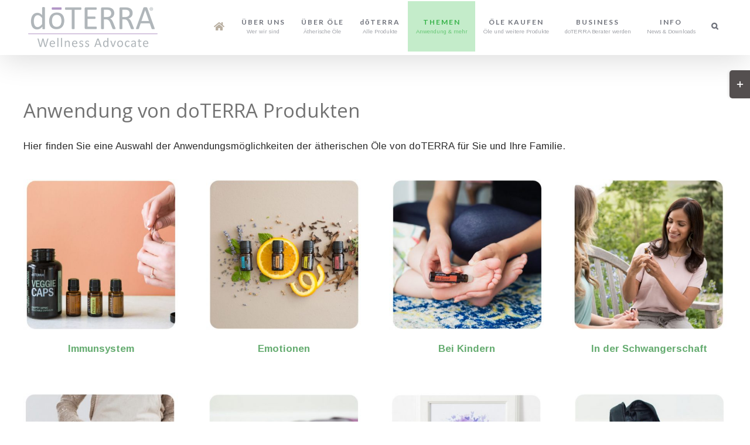

--- FILE ---
content_type: text/html; charset=UTF-8
request_url: https://www.poweroele.de/anwendung/?gclid=EAIaIQobChMI9sK678Wv5QIVh4xRCh26Lwc6EAAYAiAAEgKEAPD_BwE
body_size: 21773
content:
<!DOCTYPE html>
<html class="avada-html-layout-wide avada-html-header-position-top" lang="de" prefix="og: http://ogp.me/ns# fb: http://ogp.me/ns/fb#" prefix="og: https://ogp.me/ns#">
<head>
	<meta http-equiv="X-UA-Compatible" content="IE=edge" />
	<meta http-equiv="Content-Type" content="text/html; charset=utf-8"/>
	<meta name="viewport" content="width=device-width, initial-scale=1, maximum-scale=1" />
	
<!-- Google Tag Manager for WordPress by gtm4wp.com -->
<script data-cfasync="false" data-pagespeed-no-defer>
	var gtm4wp_datalayer_name = "dataLayer";
	var dataLayer = dataLayer || [];
</script>
<!-- End Google Tag Manager for WordPress by gtm4wp.com -->
<!-- Suchmaschinen-Optimierung durch Rank Math PRO - https://rankmath.com/ -->
<title>Anwendung - doTERRA Poweröle</title>
<meta name="robots" content="follow, index, max-snippet:-1, max-video-preview:-1, max-image-preview:large"/>
<link rel="canonical" href="https://www.poweroele.de/anwendung/" />
<meta property="og:locale" content="de_DE" />
<meta property="og:type" content="article" />
<meta property="og:title" content="Anwendung - doTERRA Poweröle" />
<meta property="og:url" content="https://www.poweroele.de/anwendung/" />
<meta property="og:site_name" content="doTERRA Poweröle" />
<meta property="og:updated_time" content="2019-02-15T14:00:06+01:00" />
<meta property="article:published_time" content="2019-02-14T17:48:26+01:00" />
<meta property="article:modified_time" content="2019-02-15T14:00:06+01:00" />
<meta name="twitter:card" content="summary_large_image" />
<meta name="twitter:title" content="Anwendung - doTERRA Poweröle" />
<meta name="twitter:label1" content="Lesedauer" />
<meta name="twitter:data1" content="9 Minuten" />
<script type="application/ld+json" class="rank-math-schema-pro">{"@context":"https://schema.org","@graph":[{"@type":"Organization","@id":"https://www.poweroele.de/#organization","name":"doTERRA Poweroele Team","url":"https://www.poweroele.de","logo":{"@type":"ImageObject","@id":"https://www.poweroele.de/#logo","url":"http://poweroele.ems1.timmeserver.de/wp-content/uploads/2019/10/doterra-wellness-advocate-transparent-klein-1.png","contentUrl":"http://poweroele.ems1.timmeserver.de/wp-content/uploads/2019/10/doterra-wellness-advocate-transparent-klein-1.png","caption":"doTERRA Poweroele Team","inLanguage":"de","width":"600","height":"204"}},{"@type":"WebSite","@id":"https://www.poweroele.de/#website","url":"https://www.poweroele.de","name":"doTERRA Poweroele Team","publisher":{"@id":"https://www.poweroele.de/#organization"},"inLanguage":"de"},{"@type":"WebPage","@id":"https://www.poweroele.de/anwendung/#webpage","url":"https://www.poweroele.de/anwendung/","name":"Anwendung - doTERRA Power\u00f6le","datePublished":"2019-02-14T17:48:26+01:00","dateModified":"2019-02-15T14:00:06+01:00","isPartOf":{"@id":"https://www.poweroele.de/#website"},"inLanguage":"de"},{"@type":"Person","@id":"https://www.poweroele.de/anwendung/#author","name":"suelzle","image":{"@type":"ImageObject","@id":"https://secure.gravatar.com/avatar/6dfde8a12da6cca2f414fb70cf162539?s=96&amp;d=mm&amp;r=g","url":"https://secure.gravatar.com/avatar/6dfde8a12da6cca2f414fb70cf162539?s=96&amp;d=mm&amp;r=g","caption":"suelzle","inLanguage":"de"},"worksFor":{"@id":"https://www.poweroele.de/#organization"}},{"@type":"Article","headline":"Anwendung - doTERRA Power\u00f6le","datePublished":"2019-02-14T17:48:26+01:00","dateModified":"2019-02-15T14:00:06+01:00","author":{"@id":"https://www.poweroele.de/anwendung/#author","name":"suelzle"},"publisher":{"@id":"https://www.poweroele.de/#organization"},"description":"Hier finden Sie eine Auswahl der Anwendungsm\u00f6glichkeiten der \u00e4therischen \u00d6le von doTERRA f\u00fcr Sie und Ihre Familie.","name":"Anwendung - doTERRA Power\u00f6le","@id":"https://www.poweroele.de/anwendung/#richSnippet","isPartOf":{"@id":"https://www.poweroele.de/anwendung/#webpage"},"inLanguage":"de","mainEntityOfPage":{"@id":"https://www.poweroele.de/anwendung/#webpage"}}]}</script>
<!-- /Rank Math WordPress SEO Plugin -->

<link rel='dns-prefetch' href='//s.w.org' />
<link rel="alternate" type="application/rss+xml" title="doTERRA Poweröle &raquo; Feed" href="https://www.poweroele.de/feed/" />
<link rel="alternate" type="application/rss+xml" title="doTERRA Poweröle &raquo; Kommentar-Feed" href="https://www.poweroele.de/comments/feed/" />
					<link rel="shortcut icon" href="https://www.poweroele.de/wp-content/uploads/2019/07/FAV-P.png" type="image/x-icon" />
		
					<!-- For iPhone -->
			<link rel="apple-touch-icon" href="https://www.poweroele.de/wp-content/uploads/2019/07/FAV-P.png">
		
					<!-- For iPhone Retina display -->
			<link rel="apple-touch-icon" sizes="180x180" href="https://www.poweroele.de/wp-content/uploads/2019/07/FAV-P.png">
		
					<!-- For iPad -->
			<link rel="apple-touch-icon" sizes="152x152" href="https://www.poweroele.de/wp-content/uploads/2019/07/FAV-P.png">
		
		
		
		<meta property="og:title" content="Anwendung"/>
		<meta property="og:type" content="article"/>
		<meta property="og:url" content="https://www.poweroele.de/anwendung/"/>
		<meta property="og:site_name" content="doTERRA Poweröle"/>
		<meta property="og:description" content="Anwendung von doTERRA Produkten 

Hier finden Sie eine Auswahl der Anwendungsmöglichkeiten der ätherischen Öle von doTERRA für Sie und Ihre Familie.  
Immunsystem   
Emotionen   
Bei Kindern   
In der Schwangerschaft"/>

									<meta property="og:image" content="https://www.poweroele.de/wp-content/uploads/2022/02/doTERRA-WA-Logo-150.png"/>
									<script type="text/javascript">
			window._wpemojiSettings = {"baseUrl":"https:\/\/s.w.org\/images\/core\/emoji\/13.1.0\/72x72\/","ext":".png","svgUrl":"https:\/\/s.w.org\/images\/core\/emoji\/13.1.0\/svg\/","svgExt":".svg","source":{"concatemoji":"https:\/\/www.poweroele.de\/wp-includes\/js\/wp-emoji-release.min.js?ver=5.8.12"}};
			!function(e,a,t){var n,r,o,i=a.createElement("canvas"),p=i.getContext&&i.getContext("2d");function s(e,t){var a=String.fromCharCode;p.clearRect(0,0,i.width,i.height),p.fillText(a.apply(this,e),0,0);e=i.toDataURL();return p.clearRect(0,0,i.width,i.height),p.fillText(a.apply(this,t),0,0),e===i.toDataURL()}function c(e){var t=a.createElement("script");t.src=e,t.defer=t.type="text/javascript",a.getElementsByTagName("head")[0].appendChild(t)}for(o=Array("flag","emoji"),t.supports={everything:!0,everythingExceptFlag:!0},r=0;r<o.length;r++)t.supports[o[r]]=function(e){if(!p||!p.fillText)return!1;switch(p.textBaseline="top",p.font="600 32px Arial",e){case"flag":return s([127987,65039,8205,9895,65039],[127987,65039,8203,9895,65039])?!1:!s([55356,56826,55356,56819],[55356,56826,8203,55356,56819])&&!s([55356,57332,56128,56423,56128,56418,56128,56421,56128,56430,56128,56423,56128,56447],[55356,57332,8203,56128,56423,8203,56128,56418,8203,56128,56421,8203,56128,56430,8203,56128,56423,8203,56128,56447]);case"emoji":return!s([10084,65039,8205,55357,56613],[10084,65039,8203,55357,56613])}return!1}(o[r]),t.supports.everything=t.supports.everything&&t.supports[o[r]],"flag"!==o[r]&&(t.supports.everythingExceptFlag=t.supports.everythingExceptFlag&&t.supports[o[r]]);t.supports.everythingExceptFlag=t.supports.everythingExceptFlag&&!t.supports.flag,t.DOMReady=!1,t.readyCallback=function(){t.DOMReady=!0},t.supports.everything||(n=function(){t.readyCallback()},a.addEventListener?(a.addEventListener("DOMContentLoaded",n,!1),e.addEventListener("load",n,!1)):(e.attachEvent("onload",n),a.attachEvent("onreadystatechange",function(){"complete"===a.readyState&&t.readyCallback()})),(n=t.source||{}).concatemoji?c(n.concatemoji):n.wpemoji&&n.twemoji&&(c(n.twemoji),c(n.wpemoji)))}(window,document,window._wpemojiSettings);
		</script>
		<style type="text/css">
img.wp-smiley,
img.emoji {
	display: inline !important;
	border: none !important;
	box-shadow: none !important;
	height: 1em !important;
	width: 1em !important;
	margin: 0 .07em !important;
	vertical-align: -0.1em !important;
	background: none !important;
	padding: 0 !important;
}
</style>
	<link rel='stylesheet' id='pt-cv-public-style-css'  href='https://www.poweroele.de/wp-content/plugins/content-views-query-and-display-post-page/public/assets/css/cv.css?ver=4.2' type='text/css' media='all' />
<link rel='stylesheet' id='pt-cv-public-pro-style-css'  href='https://www.poweroele.de/wp-content/plugins/pt-content-views-pro/public/assets/css/cvpro.min.css?ver=5.8.7.1' type='text/css' media='all' />
<link rel='stylesheet' id='mec-select2-style-css'  href='https://www.poweroele.de/wp-content/plugins/modern-events-calendar/assets/packages/select2/select2.min.css?ver=6.2.0' type='text/css' media='all' />
<link rel='stylesheet' id='mec-font-icons-css'  href='https://www.poweroele.de/wp-content/plugins/modern-events-calendar/assets/css/iconfonts.css?ver=5.8.12' type='text/css' media='all' />
<link rel='stylesheet' id='mec-frontend-style-css'  href='https://www.poweroele.de/wp-content/plugins/modern-events-calendar/assets/css/frontend.min.css?ver=6.2.0' type='text/css' media='all' />
<link rel='stylesheet' id='mec-tooltip-style-css'  href='https://www.poweroele.de/wp-content/plugins/modern-events-calendar/assets/packages/tooltip/tooltip.css?ver=5.8.12' type='text/css' media='all' />
<link rel='stylesheet' id='mec-tooltip-shadow-style-css'  href='https://www.poweroele.de/wp-content/plugins/modern-events-calendar/assets/packages/tooltip/tooltipster-sideTip-shadow.min.css?ver=5.8.12' type='text/css' media='all' />
<link rel='stylesheet' id='featherlight-css'  href='https://www.poweroele.de/wp-content/plugins/modern-events-calendar/assets/packages/featherlight/featherlight.css?ver=5.8.12' type='text/css' media='all' />
<link rel='stylesheet' id='mec-lity-style-css'  href='https://www.poweroele.de/wp-content/plugins/modern-events-calendar/assets/packages/lity/lity.min.css?ver=5.8.12' type='text/css' media='all' />
<link rel='stylesheet' id='mec-general-calendar-style-css'  href='https://www.poweroele.de/wp-content/plugins/modern-events-calendar/assets/css/mec-general-calendar.css?ver=5.8.12' type='text/css' media='all' />
<link rel='stylesheet' id='plyr-css-css'  href='https://www.poweroele.de/wp-content/plugins/easy-video-player/lib/plyr.css?ver=5.8.12' type='text/css' media='all' />
<link rel='stylesheet' id='responsive-lightbox-swipebox-css'  href='https://www.poweroele.de/wp-content/plugins/responsive-lightbox/assets/swipebox/swipebox.min.css?ver=1.5.2' type='text/css' media='all' />
<!--[if IE]>
<link rel='stylesheet' id='avada-IE-css'  href='https://www.poweroele.de/wp-content/themes/Avada/assets/css/dynamic/ie.min.css?ver=7.2.1' type='text/css' media='all' />
<style id='avada-IE-inline-css' type='text/css'>
.avada-select-parent .select-arrow{background-color:#ffffff}
.select-arrow{background-color:#ffffff}
</style>
<![endif]-->
<link rel='stylesheet' id='borlabs-cookie-css'  href='https://www.poweroele.de/wp-content/cache/borlabs-cookie/borlabs-cookie_1_de.css?ver=2.2.33-17' type='text/css' media='all' />
<link rel='stylesheet' id='fusion-dynamic-css-css'  href='https://www.poweroele.de/wp-content/uploads/fusion-styles/71d6efce1f1aaec1048f7ced7dabd68c.min.css?ver=3.2.1' type='text/css' media='all' />
<link rel='stylesheet' id='tmmp-css'  href='https://www.poweroele.de/wp-content/plugins/team-members-pro/inc/css/tmm_style.min.css?ver=5.8.12' type='text/css' media='all' />
<link rel='stylesheet' id='avada-max-1c-css'  href='https://www.poweroele.de/wp-content/themes/Avada/assets/css/media/max-1c.min.css?ver=7.2.1' type='text/css' media='only screen and (max-width: 640px)' />
<link rel='stylesheet' id='avada-max-2c-css'  href='https://www.poweroele.de/wp-content/themes/Avada/assets/css/media/max-2c.min.css?ver=7.2.1' type='text/css' media='only screen and (max-width: 712px)' />
<link rel='stylesheet' id='avada-min-2c-max-3c-css'  href='https://www.poweroele.de/wp-content/themes/Avada/assets/css/media/min-2c-max-3c.min.css?ver=7.2.1' type='text/css' media='only screen and (min-width: 712px) and (max-width: 784px)' />
<link rel='stylesheet' id='avada-min-3c-max-4c-css'  href='https://www.poweroele.de/wp-content/themes/Avada/assets/css/media/min-3c-max-4c.min.css?ver=7.2.1' type='text/css' media='only screen and (min-width: 784px) and (max-width: 856px)' />
<link rel='stylesheet' id='avada-min-4c-max-5c-css'  href='https://www.poweroele.de/wp-content/themes/Avada/assets/css/media/min-4c-max-5c.min.css?ver=7.2.1' type='text/css' media='only screen and (min-width: 856px) and (max-width: 928px)' />
<link rel='stylesheet' id='avada-min-5c-max-6c-css'  href='https://www.poweroele.de/wp-content/themes/Avada/assets/css/media/min-5c-max-6c.min.css?ver=7.2.1' type='text/css' media='only screen and (min-width: 928px) and (max-width: 1000px)' />
<link rel='stylesheet' id='avada-min-shbp-css'  href='https://www.poweroele.de/wp-content/themes/Avada/assets/css/media/min-shbp.min.css?ver=7.2.1' type='text/css' media='only screen and (min-width: 1001px)' />
<link rel='stylesheet' id='avada-min-shbp-header-legacy-css'  href='https://www.poweroele.de/wp-content/themes/Avada/assets/css/media/min-shbp-header-legacy.min.css?ver=7.2.1' type='text/css' media='only screen and (min-width: 1001px)' />
<link rel='stylesheet' id='avada-max-shbp-css'  href='https://www.poweroele.de/wp-content/themes/Avada/assets/css/media/max-shbp.min.css?ver=7.2.1' type='text/css' media='only screen and (max-width: 1000px)' />
<link rel='stylesheet' id='avada-max-shbp-header-legacy-css'  href='https://www.poweroele.de/wp-content/themes/Avada/assets/css/media/max-shbp-header-legacy.min.css?ver=7.2.1' type='text/css' media='only screen and (max-width: 1000px)' />
<link rel='stylesheet' id='avada-max-sh-shbp-css'  href='https://www.poweroele.de/wp-content/themes/Avada/assets/css/media/max-sh-shbp.min.css?ver=7.2.1' type='text/css' media='only screen and (max-width: 1000px)' />
<link rel='stylesheet' id='avada-max-sh-shbp-header-legacy-css'  href='https://www.poweroele.de/wp-content/themes/Avada/assets/css/media/max-sh-shbp-header-legacy.min.css?ver=7.2.1' type='text/css' media='only screen and (max-width: 1000px)' />
<link rel='stylesheet' id='avada-min-768-max-1024-p-css'  href='https://www.poweroele.de/wp-content/themes/Avada/assets/css/media/min-768-max-1024-p.min.css?ver=7.2.1' type='text/css' media='only screen and (min-device-width: 768px) and (max-device-width: 1024px) and (orientation: portrait)' />
<link rel='stylesheet' id='avada-min-768-max-1024-p-header-legacy-css'  href='https://www.poweroele.de/wp-content/themes/Avada/assets/css/media/min-768-max-1024-p-header-legacy.min.css?ver=7.2.1' type='text/css' media='only screen and (min-device-width: 768px) and (max-device-width: 1024px) and (orientation: portrait)' />
<link rel='stylesheet' id='avada-min-768-max-1024-l-css'  href='https://www.poweroele.de/wp-content/themes/Avada/assets/css/media/min-768-max-1024-l.min.css?ver=7.2.1' type='text/css' media='only screen and (min-device-width: 768px) and (max-device-width: 1024px) and (orientation: landscape)' />
<link rel='stylesheet' id='avada-min-768-max-1024-l-header-legacy-css'  href='https://www.poweroele.de/wp-content/themes/Avada/assets/css/media/min-768-max-1024-l-header-legacy.min.css?ver=7.2.1' type='text/css' media='only screen and (min-device-width: 768px) and (max-device-width: 1024px) and (orientation: landscape)' />
<link rel='stylesheet' id='avada-max-sh-cbp-css'  href='https://www.poweroele.de/wp-content/themes/Avada/assets/css/media/max-sh-cbp.min.css?ver=7.2.1' type='text/css' media='only screen and (max-width: 1050px)' />
<link rel='stylesheet' id='avada-max-sh-sbp-css'  href='https://www.poweroele.de/wp-content/themes/Avada/assets/css/media/max-sh-sbp.min.css?ver=7.2.1' type='text/css' media='only screen and (max-width: 800px)' />
<link rel='stylesheet' id='avada-max-sh-640-css'  href='https://www.poweroele.de/wp-content/themes/Avada/assets/css/media/max-sh-640.min.css?ver=7.2.1' type='text/css' media='only screen and (max-width: 640px)' />
<link rel='stylesheet' id='avada-max-shbp-18-css'  href='https://www.poweroele.de/wp-content/themes/Avada/assets/css/media/max-shbp-18.min.css?ver=7.2.1' type='text/css' media='only screen and (max-width: 982px)' />
<link rel='stylesheet' id='avada-max-shbp-32-css'  href='https://www.poweroele.de/wp-content/themes/Avada/assets/css/media/max-shbp-32.min.css?ver=7.2.1' type='text/css' media='only screen and (max-width: 968px)' />
<link rel='stylesheet' id='avada-min-sh-cbp-css'  href='https://www.poweroele.de/wp-content/themes/Avada/assets/css/media/min-sh-cbp.min.css?ver=7.2.1' type='text/css' media='only screen and (min-width: 1050px)' />
<link rel='stylesheet' id='avada-max-640-css'  href='https://www.poweroele.de/wp-content/themes/Avada/assets/css/media/max-640.min.css?ver=7.2.1' type='text/css' media='only screen and (max-device-width: 640px)' />
<link rel='stylesheet' id='avada-max-main-css'  href='https://www.poweroele.de/wp-content/themes/Avada/assets/css/media/max-main.min.css?ver=7.2.1' type='text/css' media='only screen and (max-width: 1000px)' />
<link rel='stylesheet' id='avada-max-cbp-css'  href='https://www.poweroele.de/wp-content/themes/Avada/assets/css/media/max-cbp.min.css?ver=7.2.1' type='text/css' media='only screen and (max-width: 1050px)' />
<link rel='stylesheet' id='avada-max-sh-cbp-eslider-css'  href='https://www.poweroele.de/wp-content/themes/Avada/assets/css/media/max-sh-cbp-eslider.min.css?ver=7.2.1' type='text/css' media='only screen and (max-width: 1050px)' />
<link rel='stylesheet' id='avada-min-768-max-1024-p-social-sharing-css'  href='https://www.poweroele.de/wp-content/themes/Avada/assets/css/media/min-768-max-1024-p-social-sharing.min.css?ver=7.2.1' type='text/css' media='only screen and (min-device-width: 768px) and (max-device-width: 1024px) and (orientation: portrait)' />
<link rel='stylesheet' id='avada-max-sh-640-social-sharing-css'  href='https://www.poweroele.de/wp-content/themes/Avada/assets/css/media/max-sh-640-social-sharing.min.css?ver=7.2.1' type='text/css' media='only screen and (max-width: 640px)' />
<link rel='stylesheet' id='avada-max-640-social-sharing-css'  href='https://www.poweroele.de/wp-content/themes/Avada/assets/css/media/max-640-social-sharing.min.css?ver=7.2.1' type='text/css' media='only screen and (max-device-width: 640px)' />
<link rel='stylesheet' id='avada-max-sh-cbp-social-sharing-css'  href='https://www.poweroele.de/wp-content/themes/Avada/assets/css/media/max-sh-cbp-social-sharing.min.css?ver=7.2.1' type='text/css' media='only screen and (max-width: 1050px)' />
<link rel='stylesheet' id='fb-max-sh-cbp-css'  href='https://www.poweroele.de/wp-content/plugins/fusion-builder/assets/css/media/max-sh-cbp.min.css?ver=3.2.1' type='text/css' media='only screen and (max-width: 1050px)' />
<link rel='stylesheet' id='fb-min-768-max-1024-p-css'  href='https://www.poweroele.de/wp-content/plugins/fusion-builder/assets/css/media/min-768-max-1024-p.min.css?ver=3.2.1' type='text/css' media='only screen and (min-device-width: 768px) and (max-device-width: 1024px) and (orientation: portrait)' />
<link rel='stylesheet' id='fb-max-640-css'  href='https://www.poweroele.de/wp-content/plugins/fusion-builder/assets/css/media/max-640.min.css?ver=3.2.1' type='text/css' media='only screen and (max-device-width: 640px)' />
<link rel='stylesheet' id='fb-max-1c-css'  href='https://www.poweroele.de/wp-content/plugins/fusion-builder/assets/css/media/max-1c.css?ver=3.2.1' type='text/css' media='only screen and (max-width: 640px)' />
<link rel='stylesheet' id='fb-max-2c-css'  href='https://www.poweroele.de/wp-content/plugins/fusion-builder/assets/css/media/max-2c.css?ver=3.2.1' type='text/css' media='only screen and (max-width: 712px)' />
<link rel='stylesheet' id='fb-min-2c-max-3c-css'  href='https://www.poweroele.de/wp-content/plugins/fusion-builder/assets/css/media/min-2c-max-3c.css?ver=3.2.1' type='text/css' media='only screen and (min-width: 712px) and (max-width: 784px)' />
<link rel='stylesheet' id='fb-min-3c-max-4c-css'  href='https://www.poweroele.de/wp-content/plugins/fusion-builder/assets/css/media/min-3c-max-4c.css?ver=3.2.1' type='text/css' media='only screen and (min-width: 784px) and (max-width: 856px)' />
<link rel='stylesheet' id='fb-min-4c-max-5c-css'  href='https://www.poweroele.de/wp-content/plugins/fusion-builder/assets/css/media/min-4c-max-5c.css?ver=3.2.1' type='text/css' media='only screen and (min-width: 856px) and (max-width: 928px)' />
<link rel='stylesheet' id='fb-min-5c-max-6c-css'  href='https://www.poweroele.de/wp-content/plugins/fusion-builder/assets/css/media/min-5c-max-6c.css?ver=3.2.1' type='text/css' media='only screen and (min-width: 928px) and (max-width: 1000px)' />
<script type='text/javascript' src='https://www.poweroele.de/wp-includes/js/jquery/jquery.min.js?ver=3.6.0' id='jquery-core-js'></script>
<script type='text/javascript' src='https://www.poweroele.de/wp-includes/js/jquery/jquery-migrate.min.js?ver=3.3.2' id='jquery-migrate-js'></script>
<script type='text/javascript' src='https://www.poweroele.de/wp-content/plugins/modern-events-calendar/assets/js/mec-general-calendar.js?ver=6.2.0' id='mec-general-calendar-script-js'></script>
<script type='text/javascript' id='mec-frontend-script-js-extra'>
/* <![CDATA[ */
var mecdata = {"day":"Tag","days":"Tage","hour":"Stunde","hours":"Stunden","minute":"Minute","minutes":"Minuten","second":"Sekunde","seconds":"Sekunden","elementor_edit_mode":"no","recapcha_key":"","ajax_url":"https:\/\/www.poweroele.de\/wp-admin\/admin-ajax.php","fes_nonce":"77d5da6243","current_year":"2026","current_month":"01","datepicker_format":"dd.mm.yy&d.m.Y"};
/* ]]> */
</script>
<script type='text/javascript' src='https://www.poweroele.de/wp-content/plugins/modern-events-calendar/assets/js/frontend.js?ver=6.2.0' id='mec-frontend-script-js'></script>
<script type='text/javascript' src='https://www.poweroele.de/wp-content/plugins/modern-events-calendar/assets/js/events.js?ver=6.2.0' id='mec-events-script-js'></script>
<script type='text/javascript' id='plyr-js-js-extra'>
/* <![CDATA[ */
var easy_video_player = {"plyr_iconUrl":"https:\/\/www.poweroele.de\/wp-content\/plugins\/easy-video-player\/lib\/plyr.svg","plyr_blankVideo":"https:\/\/www.poweroele.de\/wp-content\/plugins\/easy-video-player\/lib\/blank.mp4"};
/* ]]> */
</script>
<script type='text/javascript' src='https://www.poweroele.de/wp-content/plugins/easy-video-player/lib/plyr.js?ver=5.8.12' id='plyr-js-js'></script>
<script type='text/javascript' src='https://www.poweroele.de/wp-content/plugins/responsive-lightbox/assets/swipebox/jquery.swipebox.min.js?ver=1.5.2' id='responsive-lightbox-swipebox-js'></script>
<script type='text/javascript' src='https://www.poweroele.de/wp-includes/js/underscore.min.js?ver=1.13.1' id='underscore-js'></script>
<script type='text/javascript' src='https://www.poweroele.de/wp-content/plugins/responsive-lightbox/assets/infinitescroll/infinite-scroll.pkgd.min.js?ver=4.0.1' id='responsive-lightbox-infinite-scroll-js'></script>
<script type='text/javascript' id='responsive-lightbox-js-before'>
var rlArgs = {"script":"swipebox","selector":"lightbox","customEvents":"","activeGalleries":true,"animation":true,"hideCloseButtonOnMobile":false,"removeBarsOnMobile":false,"hideBars":true,"hideBarsDelay":5000,"videoMaxWidth":1080,"useSVG":true,"loopAtEnd":false,"woocommerce_gallery":false,"ajaxurl":"https:\/\/www.poweroele.de\/wp-admin\/admin-ajax.php","nonce":"8ad368592b","preview":false,"postId":7041,"scriptExtension":false};
</script>
<script type='text/javascript' src='https://www.poweroele.de/wp-content/plugins/responsive-lightbox/js/front.js?ver=2.5.2' id='responsive-lightbox-js'></script>
<script type='text/javascript' src='https://www.poweroele.de/wp-content/plugins/team-members-pro/inc/js/tmm.min.js?ver=5.8.12' id='tmmp-js'></script>
<link rel="https://api.w.org/" href="https://www.poweroele.de/wp-json/" /><link rel="alternate" type="application/json" href="https://www.poweroele.de/wp-json/wp/v2/pages/7041" /><link rel="EditURI" type="application/rsd+xml" title="RSD" href="https://www.poweroele.de/xmlrpc.php?rsd" />
<link rel="wlwmanifest" type="application/wlwmanifest+xml" href="https://www.poweroele.de/wp-includes/wlwmanifest.xml" /> 
<meta name="generator" content="WordPress 5.8.12" />
<link rel='shortlink' href='https://www.poweroele.de/?p=7041' />
<link rel="alternate" type="application/json+oembed" href="https://www.poweroele.de/wp-json/oembed/1.0/embed?url=https%3A%2F%2Fwww.poweroele.de%2Fanwendung%2F" />
<link rel="alternate" type="text/xml+oembed" href="https://www.poweroele.de/wp-json/oembed/1.0/embed?url=https%3A%2F%2Fwww.poweroele.de%2Fanwendung%2F&#038;format=xml" />

<!-- Google Tag Manager for WordPress by gtm4wp.com -->
<!-- GTM Container placement set to footer -->
<script data-cfasync="false" data-pagespeed-no-defer type="text/javascript">
	var dataLayer_content = {"pagePostType":"page","pagePostType2":"single-page"};
	dataLayer.push( dataLayer_content );
</script>
<script data-cfasync="false" data-pagespeed-no-defer type="text/javascript">
(function(w,d,s,l,i){w[l]=w[l]||[];w[l].push({'gtm.start':
new Date().getTime(),event:'gtm.js'});var f=d.getElementsByTagName(s)[0],
j=d.createElement(s),dl=l!='dataLayer'?'&l='+l:'';j.async=true;j.src=
'//www.googletagmanager.com/gtm.js?id='+i+dl;f.parentNode.insertBefore(j,f);
})(window,document,'script','dataLayer','GTM-K4CXXS2');
</script>
<!-- End Google Tag Manager for WordPress by gtm4wp.com --><style type="text/css" id="css-fb-visibility">@media screen and (max-width: 640px){body:not(.fusion-builder-ui-wireframe) .fusion-no-small-visibility{display:none !important;}body:not(.fusion-builder-ui-wireframe) .sm-text-align-center{text-align:center !important;}body:not(.fusion-builder-ui-wireframe) .sm-text-align-left{text-align:left !important;}body:not(.fusion-builder-ui-wireframe) .sm-text-align-right{text-align:right !important;}body:not(.fusion-builder-ui-wireframe) .sm-mx-auto{margin-left:auto !important;margin-right:auto !important;}body:not(.fusion-builder-ui-wireframe) .sm-ml-auto{margin-left:auto !important;}body:not(.fusion-builder-ui-wireframe) .sm-mr-auto{margin-right:auto !important;}body:not(.fusion-builder-ui-wireframe) .fusion-absolute-position-small{position:absolute;top:auto;width:100%;}}@media screen and (min-width: 641px) and (max-width: 1024px){body:not(.fusion-builder-ui-wireframe) .fusion-no-medium-visibility{display:none !important;}body:not(.fusion-builder-ui-wireframe) .md-text-align-center{text-align:center !important;}body:not(.fusion-builder-ui-wireframe) .md-text-align-left{text-align:left !important;}body:not(.fusion-builder-ui-wireframe) .md-text-align-right{text-align:right !important;}body:not(.fusion-builder-ui-wireframe) .md-mx-auto{margin-left:auto !important;margin-right:auto !important;}body:not(.fusion-builder-ui-wireframe) .md-ml-auto{margin-left:auto !important;}body:not(.fusion-builder-ui-wireframe) .md-mr-auto{margin-right:auto !important;}body:not(.fusion-builder-ui-wireframe) .fusion-absolute-position-medium{position:absolute;top:auto;width:100%;}}@media screen and (min-width: 1025px){body:not(.fusion-builder-ui-wireframe) .fusion-no-large-visibility{display:none !important;}body:not(.fusion-builder-ui-wireframe) .lg-text-align-center{text-align:center !important;}body:not(.fusion-builder-ui-wireframe) .lg-text-align-left{text-align:left !important;}body:not(.fusion-builder-ui-wireframe) .lg-text-align-right{text-align:right !important;}body:not(.fusion-builder-ui-wireframe) .lg-mx-auto{margin-left:auto !important;margin-right:auto !important;}body:not(.fusion-builder-ui-wireframe) .lg-ml-auto{margin-left:auto !important;}body:not(.fusion-builder-ui-wireframe) .lg-mr-auto{margin-right:auto !important;}body:not(.fusion-builder-ui-wireframe) .fusion-absolute-position-large{position:absolute;top:auto;width:100%;}}</style><style type="text/css">.recentcomments a{display:inline !important;padding:0 !important;margin:0 !important;}</style>		<script type="text/javascript">
			var doc = document.documentElement;
			doc.setAttribute( 'data-useragent', navigator.userAgent );
		</script>
		
	</head>

<body class="page-template-default page page-id-7041 fusion-image-hovers fusion-pagination-sizing fusion-button_size-large fusion-button_type-flat fusion-button_span-no avada-image-rollover-circle-no avada-image-rollover-yes avada-image-rollover-direction-center_horiz fusion-body ltr no-tablet-sticky-header no-mobile-sticky-header no-mobile-totop avada-has-rev-slider-styles fusion-disable-outline fusion-sub-menu-fade mobile-logo-pos-left layout-wide-mode avada-has-boxed-modal-shadow-none layout-scroll-offset-full avada-has-zero-margin-offset-top fusion-top-header menu-text-align-center mobile-menu-design-classic fusion-show-pagination-text fusion-header-layout-v1 avada-responsive avada-footer-fx-none avada-menu-highlight-style-background fusion-search-form-classic fusion-main-menu-search-overlay fusion-avatar-square avada-dropdown-styles avada-blog-layout-timeline avada-blog-archive-layout-large avada-header-shadow-yes avada-menu-icon-position-top avada-has-megamenu-shadow avada-has-mainmenu-dropdown-divider avada-has-pagetitle-bg-full avada-has-pagetitle-bg-parallax avada-has-mobile-menu-search avada-has-main-nav-search-icon avada-has-megamenu-item-divider avada-has-breadcrumb-mobile-hidden avada-has-titlebar-hide avada-social-full-transparent avada-has-slidingbar-widgets avada-has-slidingbar-position-right avada-slidingbar-toggle-style-rectangle avada-has-slidingbar-sticky avada-has-pagination-padding avada-flyout-menu-direction-fade avada-ec-views-v1" >
		<a class="skip-link screen-reader-text" href="#content">Zum Inhalt springen</a>

	<div id="boxed-wrapper">
		<div class="fusion-sides-frame"></div>
		<div id="wrapper" class="fusion-wrapper">
			<div id="home" style="position:relative;top:-1px;"></div>
			
				
			<header class="fusion-header-wrapper fusion-header-shadow">
				<div class="fusion-header-v1 fusion-logo-alignment fusion-logo-left fusion-sticky-menu-1 fusion-sticky-logo-1 fusion-mobile-logo-1  fusion-mobile-menu-design-classic">
					<div class="fusion-header-sticky-height"></div>
<div class="fusion-header">
	<div class="fusion-row">
					<div class="fusion-logo" data-margin-top="10px" data-margin-bottom="5px" data-margin-left="0px" data-margin-right="0px">
			<a class="fusion-logo-link"  href="https://www.poweroele.de/" >

						<!-- standard logo -->
			<img src="https://www.poweroele.de/wp-content/uploads/2022/02/doTERRA-WA-Logo-150.png" srcset="https://www.poweroele.de/wp-content/uploads/2022/02/doTERRA-WA-Logo-150.png 1x, https://www.poweroele.de/wp-content/uploads/2022/02/doTERRA-WA-Logo-150.png 2x" width="441" height="150" style="max-height:150px;height:auto;" alt="doTERRA Poweröle Logo" data-retina_logo_url="https://www.poweroele.de/wp-content/uploads/2022/02/doTERRA-WA-Logo-150.png" class="fusion-standard-logo" />

											<!-- mobile logo -->
				<img src="https://www.poweroele.de/wp-content/uploads/2019/10/doterra-wellness-advocate-transparent-klein-1.png" srcset="https://www.poweroele.de/wp-content/uploads/2019/10/doterra-wellness-advocate-transparent-klein-1.png 1x, https://www.poweroele.de/wp-content/uploads/2019/10/doterra-wellness-advocate-transparent-klein-1.png 2x" width="600" height="204" style="max-height:204px;height:auto;" alt="doTERRA Poweröle Logo" data-retina_logo_url="https://www.poweroele.de/wp-content/uploads/2019/10/doterra-wellness-advocate-transparent-klein-1.png" class="fusion-mobile-logo" />
			
											<!-- sticky header logo -->
				<img src="https://www.poweroele.de/wp-content/uploads/2018/09/doterra_wellnessadvocat.png" srcset="https://www.poweroele.de/wp-content/uploads/2018/09/doterra_wellnessadvocat.png 1x, https://www.poweroele.de/wp-content/uploads/2018/09/doterra_wellnessadvocat.png 2x" width="250" height="85" style="max-height:85px;height:auto;" alt="doTERRA Poweröle Logo" data-retina_logo_url="https://www.poweroele.de/wp-content/uploads/2018/09/doterra_wellnessadvocat.png" class="fusion-sticky-logo" />
					</a>
		</div>		<nav class="fusion-main-menu" aria-label="Hauptmenü"><div class="fusion-overlay-search">		<form role="search" class="searchform fusion-search-form  fusion-search-form-classic" method="get" action="https://www.poweroele.de/">
			<div class="fusion-search-form-content">

				
				<div class="fusion-search-field search-field">
					<label><span class="screen-reader-text">Suche nach:</span>
													<input type="search" value="" name="s" class="s" placeholder="Suchen..." required aria-required="true" aria-label="Suchen..."/>
											</label>
				</div>
				<div class="fusion-search-button search-button">
					<input type="submit" class="fusion-search-submit searchsubmit" aria-label="Suche" value="&#xf002;" />
									</div>

				
			</div>


			
		</form>
		<div class="fusion-search-spacer"></div><a href="#" role="button" aria-label="Schließe die Suche" class="fusion-close-search"></a></div><ul id="menu-doterra" class="fusion-menu"><li  id="menu-item-830"  class="menu-item menu-item-type-post_type menu-item-object-page menu-item-home menu-item-830"  data-item-id="830"><a  href="https://www.poweroele.de/" class="fusion-icon-only-link fusion-flex-link fusion-flex-column fusion-background-highlight"><span class="fusion-megamenu-icon"><i class="glyphicon fa-home fas" aria-hidden="true"></i></span><span class="menu-text"><span class="menu-title">HOME</span></span></a></li><li  id="menu-item-21"  class="menu-item menu-item-type-post_type menu-item-object-page menu-item-has-children menu-item-21 fusion-dropdown-menu"  data-item-id="21"><a  href="https://www.poweroele.de/team/" class="fusion-flex-link fusion-flex-column fusion-background-highlight fusion-has-description"><span class="menu-text">ÜBER UNS<span class="fusion-menu-description">Wer wir sind</span></span></a><ul class="sub-menu"><li  id="menu-item-6522"  class="menu-item menu-item-type-post_type menu-item-object-page menu-item-6522 fusion-dropdown-submenu" ><a  href="https://www.poweroele.de/beratung/" class="fusion-background-highlight"><span><span class="fusion-megamenu-icon"><i class="glyphicon fa-hands-helping fas" aria-hidden="true"></i></span>doTERRA Beratung</span></a></li><li  id="menu-item-9470"  class="menu-item menu-item-type-post_type menu-item-object-page menu-item-9470 fusion-dropdown-submenu" ><a  href="https://www.poweroele.de/schulung-online-akademie/" class="fusion-background-highlight"><span><span class="fusion-megamenu-icon"><i class="glyphicon fa-graduation-cap fas" aria-hidden="true"></i></span>Online-Akademie</span></a></li><li  id="menu-item-1440"  class="menu-item menu-item-type-post_type menu-item-object-page menu-item-1440 fusion-dropdown-submenu" ><a  href="https://www.poweroele.de/team/kontakt/" class="fusion-background-highlight"><span><span class="fusion-megamenu-icon"><i class="glyphicon fa-phone-volume fas" aria-hidden="true"></i></span>Kontakt</span></a></li></ul></li><li  id="menu-item-1883"  class="menu-item menu-item-type-post_type menu-item-object-page menu-item-has-children menu-item-1883 fusion-dropdown-menu"  data-item-id="1883"><a  href="https://www.poweroele.de/oils/" class="fusion-flex-link fusion-flex-column fusion-background-highlight fusion-has-description"><span class="menu-text">ÜBER ÖLE<span class="fusion-menu-description">Ätherische Öle</span></span></a><ul class="sub-menu"><li  id="menu-item-3878"  class="menu-item menu-item-type-post_type menu-item-object-page menu-item-3878 fusion-dropdown-submenu" ><a  href="https://www.poweroele.de/aetherische_oele/" class="fusion-background-highlight"><span><span class="fusion-megamenu-icon"><i class="glyphicon fa-info fas" aria-hidden="true"></i></span>Was sind ätherische Öle?</span></a></li><li  id="menu-item-5805"  class="menu-item menu-item-type-post_type menu-item-object-page menu-item-5805 fusion-dropdown-submenu" ><a  href="https://www.poweroele.de/herstellung/" class="fusion-background-highlight"><span><span class="fusion-megamenu-icon"><i class="glyphicon fa-globe-americas fas" aria-hidden="true"></i></span>Herstellung &#038; Beschaffung</span></a></li><li  id="menu-item-4639"  class="menu-item menu-item-type-post_type menu-item-object-page menu-item-4639 fusion-dropdown-submenu" ><a  href="https://www.poweroele.de/anwendungsarten/" class="fusion-background-highlight"><span><span class="fusion-megamenu-icon"><i class="glyphicon fa-heart far" aria-hidden="true"></i></span>Sichere Verwendung</span></a></li><li  id="menu-item-8408"  class="menu-item menu-item-type-post_type menu-item-object-page menu-item-8408 fusion-dropdown-submenu" ><a  href="https://www.poweroele.de/reine-aetherische-oele-dank-cptg-qualitaetspruefung/" class="fusion-background-highlight"><span><span class="fusion-megamenu-icon"><i class="glyphicon fa-tint fas" aria-hidden="true"></i></span>Ätherische CPTG Öle</span></a></li><li  id="menu-item-4526"  class="menu-item menu-item-type-post_type menu-item-object-page menu-item-4526 fusion-dropdown-submenu" ><a  href="https://www.poweroele.de/aetherische-oele-fuer-beginner/" class="fusion-background-highlight"><span><span class="fusion-megamenu-icon"><i class="glyphicon fa-binoculars fas" aria-hidden="true"></i></span>Für Beginner</span></a></li><li  id="menu-item-5511"  class="menu-item menu-item-type-post_type menu-item-object-page menu-item-5511 fusion-dropdown-submenu" ><a  href="https://www.poweroele.de/fragen-und-antworten/" class="fusion-background-highlight"><span><span class="fusion-megamenu-icon"><i class="glyphicon fa-question fas" aria-hidden="true"></i></span>Antworten von Dr. Hill</span></a></li><li  id="menu-item-9748"  class="menu-item menu-item-type-post_type menu-item-object-page menu-item-9748 fusion-dropdown-submenu" ><a  href="https://www.poweroele.de/empfohlene-dosierung-von-doterra-aetherischen-oelen/" class="fusion-background-highlight"><span><span class="fusion-megamenu-icon"><i class="glyphicon fa-burn fas" aria-hidden="true"></i></span>Empfohlene Dosierung</span></a></li></ul></li><li  id="menu-item-1448"  class="menu-item menu-item-type-post_type menu-item-object-page menu-item-has-children menu-item-1448 fusion-dropdown-menu"  data-item-id="1448"><a  href="https://www.poweroele.de/doterra3/" class="fusion-flex-link fusion-flex-column fusion-background-highlight fusion-has-description"><span class="menu-text">dōTERRA<span class="fusion-menu-description">Alle Produkte</span></span></a><ul class="sub-menu"><li  id="menu-item-1449"  class="menu-item menu-item-type-post_type menu-item-object-page menu-item-1449 fusion-dropdown-submenu" ><a  href="https://www.poweroele.de/einzeloele/" class="fusion-background-highlight"><span><span class="fusion-megamenu-icon"><i class="glyphicon fa-burn fas" aria-hidden="true"></i></span>Einzel-Öle</span></a></li><li  id="menu-item-2066"  class="menu-item menu-item-type-post_type menu-item-object-page menu-item-2066 fusion-dropdown-submenu" ><a  href="https://www.poweroele.de/oel-mischungen/" class="fusion-background-highlight"><span><span class="fusion-megamenu-icon"><i class="glyphicon fa-bong fas" aria-hidden="true"></i></span>Öl-Mischungen</span></a></li><li  id="menu-item-2065"  class="menu-item menu-item-type-post_type menu-item-object-page menu-item-2065 fusion-dropdown-submenu" ><a  href="https://www.poweroele.de/onguard-produkte/" class="fusion-background-highlight"><span><span class="fusion-megamenu-icon"><i class="glyphicon fa-bookmark fas" aria-hidden="true"></i></span>On Guard Produkte</span></a></li><li  id="menu-item-2064"  class="menu-item menu-item-type-post_type menu-item-object-page menu-item-2064 fusion-dropdown-submenu" ><a  href="https://www.poweroele.de/air-produkte/" class="fusion-background-highlight"><span><span class="fusion-megamenu-icon"><i class="glyphicon fa-pagelines fab" aria-hidden="true"></i></span>AIR Produkte</span></a></li><li  id="menu-item-2063"  class="menu-item menu-item-type-post_type menu-item-object-page menu-item-2063 fusion-dropdown-submenu" ><a  href="https://www.poweroele.de/deep-blue-produkte/" class="fusion-background-highlight"><span><span class="fusion-megamenu-icon"><i class="glyphicon fa-user-shield fas" aria-hidden="true"></i></span>doTERRA Deep Blue</span></a></li><li  id="menu-item-2062"  class="menu-item menu-item-type-post_type menu-item-object-page menu-item-2062 fusion-dropdown-submenu" ><a  href="https://www.poweroele.de/zengest-produkte/" class="fusion-background-highlight"><span><span class="fusion-megamenu-icon"><i class="glyphicon fa-prescription-bottle-alt fas" aria-hidden="true"></i></span>ZenGest Produkte</span></a></li><li  id="menu-item-6553"  class="menu-item menu-item-type-post_type menu-item-object-page menu-item-6553 fusion-dropdown-submenu" ><a  href="https://www.poweroele.de/nahrungsergaenzung-fuer-kinder-2/" class="fusion-background-highlight"><span><span class="fusion-megamenu-icon"><i class="glyphicon fa-user far" aria-hidden="true"></i></span>Produkte für Kids</span></a></li><li  id="menu-item-4941"  class="menu-item menu-item-type-post_type menu-item-object-page menu-item-4941 fusion-dropdown-submenu" ><a  href="https://www.poweroele.de/gewichtsmanagement/" class="fusion-background-highlight"><span><span class="fusion-megamenu-icon"><i class="glyphicon fa-running fas" aria-hidden="true"></i></span>Gewichtsmanagement</span></a></li><li  id="menu-item-9287"  class="menu-item menu-item-type-post_type menu-item-object-page menu-item-9287 fusion-dropdown-submenu" ><a  href="https://www.poweroele.de/koerperpflege/" class="fusion-background-highlight"><span><span class="fusion-megamenu-icon"><i class="glyphicon fa-allergies fas" aria-hidden="true"></i></span>Körperpflegeprodukte</span></a></li><li  id="menu-item-2084"  class="menu-item menu-item-type-post_type menu-item-object-page menu-item-2084 fusion-dropdown-submenu" ><a  href="https://www.poweroele.de/zerstaeuber/" class="fusion-background-highlight"><span><span class="fusion-megamenu-icon"><i class="glyphicon fa-grip-vertical fas" aria-hidden="true"></i></span>Diffuser</span></a></li></ul></li><li  id="menu-item-7143"  class="menu-item menu-item-type-post_type menu-item-object-page current-menu-item page_item page-item-7041 current_page_item menu-item-has-children menu-item-7143 fusion-dropdown-menu"  data-item-id="7143"><a  href="https://www.poweroele.de/anwendung/" class="fusion-flex-link fusion-flex-column fusion-background-highlight fusion-has-description"><span class="menu-text">THEMEN<span class="fusion-menu-description">Anwendung &#038; mehr</span></span></a><ul class="sub-menu"><li  id="menu-item-7478"  class="menu-item menu-item-type-post_type menu-item-object-page menu-item-7478 fusion-dropdown-submenu" ><a  href="https://www.poweroele.de/anwendung-von-doterra-produkten/" class="fusion-background-highlight"><span><span class="fusion-megamenu-icon"><i class="glyphicon fa-pagelines fab" aria-hidden="true"></i></span>Anwendung</span></a></li><li  id="menu-item-7479"  class="menu-item menu-item-type-post_type menu-item-object-page menu-item-7479 fusion-dropdown-submenu" ><a  href="https://www.poweroele.de/gesundes-leben/" class="fusion-background-highlight"><span><span class="fusion-megamenu-icon"><i class="glyphicon fa-heartbeat fas" aria-hidden="true"></i></span>Gesundes Leben</span></a></li></ul></li><li  id="menu-item-19"  class="menu-item menu-item-type-post_type menu-item-object-page menu-item-has-children menu-item-19 fusion-dropdown-menu"  data-item-id="19"><a  href="https://www.poweroele.de/onlineshop/" class="fusion-flex-link fusion-flex-column fusion-background-highlight fusion-has-description"><span class="menu-text">ÖLE KAUFEN<span class="fusion-menu-description">Öle und weitere Produkte</span></span></a><ul class="sub-menu"><li  id="menu-item-8526"  class="menu-item menu-item-type-post_type menu-item-object-page menu-item-8526 fusion-dropdown-submenu" ><a  href="https://www.poweroele.de/produktkatalog/" class="fusion-background-highlight"><span><span class="fusion-megamenu-icon"><i class="glyphicon fa-file-alt far" aria-hidden="true"></i></span>Produktkatalog</span></a></li><li  id="menu-item-5185"  class="menu-item menu-item-type-post_type menu-item-object-page menu-item-5185 fusion-dropdown-submenu" ><a  href="https://www.poweroele.de/preisliste/" class="fusion-background-highlight"><span><span class="fusion-megamenu-icon"><i class="glyphicon fa-euro-sign fas" aria-hidden="true"></i></span>doTERRA Preisliste</span></a></li><li  id="menu-item-6604"  class="menu-item menu-item-type-post_type menu-item-object-page menu-item-6604 fusion-dropdown-submenu" ><a  href="https://www.poweroele.de/onlineshop/" class="fusion-background-highlight"><span><span class="fusion-megamenu-icon"><i class="glyphicon fa-shopping-cart fas" aria-hidden="true"></i></span>Online Shop</span></a></li><li  id="menu-item-4097"  class="menu-item menu-item-type-post_type menu-item-object-page menu-item-4097 fusion-dropdown-submenu" ><a  href="https://www.poweroele.de/enrollment-kits/" class="fusion-background-highlight"><span><span class="fusion-megamenu-icon"><i class="glyphicon fa-grin-alt far" aria-hidden="true"></i></span>doTERRA Enrolment Kits</span></a></li><li  id="menu-item-7694"  class="menu-item menu-item-type-post_type menu-item-object-page menu-item-7694 fusion-dropdown-submenu" ><a  href="https://www.poweroele.de/vorteilskunde-werden/" class="fusion-background-highlight"><span>Vorteilskunde werden</span></a></li><li  id="menu-item-5773"  class="menu-item menu-item-type-post_type menu-item-object-page menu-item-5773 fusion-dropdown-submenu" ><a  href="https://www.poweroele.de/doterra-treueprogramm-lrp/" class="fusion-background-highlight"><span>Treueprogramm (LRP)</span></a></li></ul></li><li  id="menu-item-18"  class="menu-item menu-item-type-post_type menu-item-object-page menu-item-has-children menu-item-18 fusion-dropdown-menu"  data-item-id="18"><a  href="https://www.poweroele.de/business-doterra-produktberater/" class="fusion-flex-link fusion-flex-column fusion-background-highlight fusion-has-description"><span class="menu-text">BUSINESS<span class="fusion-menu-description">doTERRA Berater werden</span></span></a><ul class="sub-menu"><li  id="menu-item-10249"  class="menu-item menu-item-type-post_type menu-item-object-page menu-item-10249 fusion-dropdown-submenu" ><a  href="https://www.poweroele.de/business-info/" class="fusion-background-highlight"><span>Business Info</span></a></li><li  id="menu-item-2562"  class="menu-item menu-item-type-post_type menu-item-object-page menu-item-2562 fusion-dropdown-submenu" ><a  href="https://www.poweroele.de/verdienstmoeglichkeit/" class="fusion-background-highlight"><span>Berater werden</span></a></li><li  id="menu-item-9467"  class="menu-item menu-item-type-post_type menu-item-object-page menu-item-9467 fusion-dropdown-submenu" ><a  href="https://www.poweroele.de/schulung-online-akademie/" class="fusion-background-highlight"><span>Online-Akademie</span></a></li></ul></li><li  id="menu-item-1422"  class="menu-item menu-item-type-post_type menu-item-object-page menu-item-has-children menu-item-1422 fusion-dropdown-menu"  data-item-id="1422"><a  href="https://www.poweroele.de/neuigkeiten/" class="fusion-flex-link fusion-flex-column fusion-background-highlight fusion-has-description"><span class="menu-text">INFO<span class="fusion-menu-description">News &#038; Downloads</span></span></a><ul class="sub-menu"><li  id="menu-item-5860"  class="menu-item menu-item-type-post_type menu-item-object-page menu-item-5860 fusion-dropdown-submenu" ><a  href="https://www.poweroele.de/neuigkeiten/" class="fusion-background-highlight"><span>Neuigkeiten</span></a></li><li  id="menu-item-2346"  class="menu-item menu-item-type-post_type menu-item-object-page menu-item-2346 fusion-dropdown-submenu" ><a  href="https://www.poweroele.de/warum-doterra/" class="fusion-background-highlight"><span>Warum doTERRA?</span></a></li><li  id="menu-item-1635"  class="menu-item menu-item-type-post_type menu-item-object-page menu-item-1635 fusion-dropdown-submenu" ><a  href="https://www.poweroele.de/die-doterra-story/" class="fusion-background-highlight"><span>Die dōTERRA Story</span></a></li><li  id="menu-item-2091"  class="menu-item menu-item-type-post_type menu-item-object-page menu-item-2091 fusion-dropdown-submenu" ><a  href="https://www.poweroele.de/cptg-qualitaet/" class="fusion-background-highlight"><span>CPTG Qualität</span></a></li><li  id="menu-item-8414"  class="menu-item menu-item-type-post_type menu-item-object-page menu-item-8414 fusion-dropdown-submenu" ><a  href="https://www.poweroele.de/reine-aetherische-oele-dank-cptg-qualitaetspruefung/" class="fusion-background-highlight"><span>CPTG im Detail</span></a></li><li  id="menu-item-5804"  class="menu-item menu-item-type-post_type menu-item-object-page menu-item-5804 fusion-dropdown-submenu" ><a  href="https://www.poweroele.de/herstellung/" class="fusion-background-highlight"><span>Herstellung &#038; Beschaffung</span></a></li><li  id="menu-item-9466"  class="menu-item menu-item-type-post_type menu-item-object-page menu-item-9466 fusion-dropdown-submenu" ><a  href="https://www.poweroele.de/schulung-online-akademie/" class="fusion-background-highlight"><span>Online Akademie</span></a></li><li  id="menu-item-7851"  class="menu-item menu-item-type-post_type menu-item-object-page menu-item-7851 fusion-dropdown-submenu" ><a  href="https://www.poweroele.de/wissenschaft/" class="fusion-background-highlight"><span>doTERRA Wissenschaft</span></a></li><li  id="menu-item-5859"  class="menu-item menu-item-type-post_type menu-item-object-page menu-item-5859 fusion-dropdown-submenu" ><a  href="https://www.poweroele.de/downloads/" class="fusion-background-highlight"><span>doTERRA Downloads</span></a></li></ul></li><li class="fusion-custom-menu-item fusion-main-menu-search fusion-search-overlay"><a class="fusion-main-menu-icon" href="#" aria-label="Suche" data-title="Suche" title="Suche" role="button" aria-expanded="false"></a></li></ul></nav><nav class="fusion-main-menu fusion-sticky-menu" aria-label="Hauptmenü fixiert"><div class="fusion-overlay-search">		<form role="search" class="searchform fusion-search-form  fusion-search-form-classic" method="get" action="https://www.poweroele.de/">
			<div class="fusion-search-form-content">

				
				<div class="fusion-search-field search-field">
					<label><span class="screen-reader-text">Suche nach:</span>
													<input type="search" value="" name="s" class="s" placeholder="Suchen..." required aria-required="true" aria-label="Suchen..."/>
											</label>
				</div>
				<div class="fusion-search-button search-button">
					<input type="submit" class="fusion-search-submit searchsubmit" aria-label="Suche" value="&#xf002;" />
									</div>

				
			</div>


			
		</form>
		<div class="fusion-search-spacer"></div><a href="#" role="button" aria-label="Schließe die Suche" class="fusion-close-search"></a></div><ul id="menu-doterra-1" class="fusion-menu"><li   class="menu-item menu-item-type-post_type menu-item-object-page menu-item-home menu-item-830"  data-item-id="830"><a  href="https://www.poweroele.de/" class="fusion-icon-only-link fusion-flex-link fusion-flex-column fusion-background-highlight"><span class="fusion-megamenu-icon"><i class="glyphicon fa-home fas" aria-hidden="true"></i></span><span class="menu-text"><span class="menu-title">HOME</span></span></a></li><li   class="menu-item menu-item-type-post_type menu-item-object-page menu-item-has-children menu-item-21 fusion-dropdown-menu"  data-item-id="21"><a  href="https://www.poweroele.de/team/" class="fusion-flex-link fusion-flex-column fusion-background-highlight fusion-has-description"><span class="menu-text">ÜBER UNS<span class="fusion-menu-description">Wer wir sind</span></span></a><ul class="sub-menu"><li   class="menu-item menu-item-type-post_type menu-item-object-page menu-item-6522 fusion-dropdown-submenu" ><a  href="https://www.poweroele.de/beratung/" class="fusion-background-highlight"><span><span class="fusion-megamenu-icon"><i class="glyphicon fa-hands-helping fas" aria-hidden="true"></i></span>doTERRA Beratung</span></a></li><li   class="menu-item menu-item-type-post_type menu-item-object-page menu-item-9470 fusion-dropdown-submenu" ><a  href="https://www.poweroele.de/schulung-online-akademie/" class="fusion-background-highlight"><span><span class="fusion-megamenu-icon"><i class="glyphicon fa-graduation-cap fas" aria-hidden="true"></i></span>Online-Akademie</span></a></li><li   class="menu-item menu-item-type-post_type menu-item-object-page menu-item-1440 fusion-dropdown-submenu" ><a  href="https://www.poweroele.de/team/kontakt/" class="fusion-background-highlight"><span><span class="fusion-megamenu-icon"><i class="glyphicon fa-phone-volume fas" aria-hidden="true"></i></span>Kontakt</span></a></li></ul></li><li   class="menu-item menu-item-type-post_type menu-item-object-page menu-item-has-children menu-item-1883 fusion-dropdown-menu"  data-item-id="1883"><a  href="https://www.poweroele.de/oils/" class="fusion-flex-link fusion-flex-column fusion-background-highlight fusion-has-description"><span class="menu-text">ÜBER ÖLE<span class="fusion-menu-description">Ätherische Öle</span></span></a><ul class="sub-menu"><li   class="menu-item menu-item-type-post_type menu-item-object-page menu-item-3878 fusion-dropdown-submenu" ><a  href="https://www.poweroele.de/aetherische_oele/" class="fusion-background-highlight"><span><span class="fusion-megamenu-icon"><i class="glyphicon fa-info fas" aria-hidden="true"></i></span>Was sind ätherische Öle?</span></a></li><li   class="menu-item menu-item-type-post_type menu-item-object-page menu-item-5805 fusion-dropdown-submenu" ><a  href="https://www.poweroele.de/herstellung/" class="fusion-background-highlight"><span><span class="fusion-megamenu-icon"><i class="glyphicon fa-globe-americas fas" aria-hidden="true"></i></span>Herstellung &#038; Beschaffung</span></a></li><li   class="menu-item menu-item-type-post_type menu-item-object-page menu-item-4639 fusion-dropdown-submenu" ><a  href="https://www.poweroele.de/anwendungsarten/" class="fusion-background-highlight"><span><span class="fusion-megamenu-icon"><i class="glyphicon fa-heart far" aria-hidden="true"></i></span>Sichere Verwendung</span></a></li><li   class="menu-item menu-item-type-post_type menu-item-object-page menu-item-8408 fusion-dropdown-submenu" ><a  href="https://www.poweroele.de/reine-aetherische-oele-dank-cptg-qualitaetspruefung/" class="fusion-background-highlight"><span><span class="fusion-megamenu-icon"><i class="glyphicon fa-tint fas" aria-hidden="true"></i></span>Ätherische CPTG Öle</span></a></li><li   class="menu-item menu-item-type-post_type menu-item-object-page menu-item-4526 fusion-dropdown-submenu" ><a  href="https://www.poweroele.de/aetherische-oele-fuer-beginner/" class="fusion-background-highlight"><span><span class="fusion-megamenu-icon"><i class="glyphicon fa-binoculars fas" aria-hidden="true"></i></span>Für Beginner</span></a></li><li   class="menu-item menu-item-type-post_type menu-item-object-page menu-item-5511 fusion-dropdown-submenu" ><a  href="https://www.poweroele.de/fragen-und-antworten/" class="fusion-background-highlight"><span><span class="fusion-megamenu-icon"><i class="glyphicon fa-question fas" aria-hidden="true"></i></span>Antworten von Dr. Hill</span></a></li><li   class="menu-item menu-item-type-post_type menu-item-object-page menu-item-9748 fusion-dropdown-submenu" ><a  href="https://www.poweroele.de/empfohlene-dosierung-von-doterra-aetherischen-oelen/" class="fusion-background-highlight"><span><span class="fusion-megamenu-icon"><i class="glyphicon fa-burn fas" aria-hidden="true"></i></span>Empfohlene Dosierung</span></a></li></ul></li><li   class="menu-item menu-item-type-post_type menu-item-object-page menu-item-has-children menu-item-1448 fusion-dropdown-menu"  data-item-id="1448"><a  href="https://www.poweroele.de/doterra3/" class="fusion-flex-link fusion-flex-column fusion-background-highlight fusion-has-description"><span class="menu-text">dōTERRA<span class="fusion-menu-description">Alle Produkte</span></span></a><ul class="sub-menu"><li   class="menu-item menu-item-type-post_type menu-item-object-page menu-item-1449 fusion-dropdown-submenu" ><a  href="https://www.poweroele.de/einzeloele/" class="fusion-background-highlight"><span><span class="fusion-megamenu-icon"><i class="glyphicon fa-burn fas" aria-hidden="true"></i></span>Einzel-Öle</span></a></li><li   class="menu-item menu-item-type-post_type menu-item-object-page menu-item-2066 fusion-dropdown-submenu" ><a  href="https://www.poweroele.de/oel-mischungen/" class="fusion-background-highlight"><span><span class="fusion-megamenu-icon"><i class="glyphicon fa-bong fas" aria-hidden="true"></i></span>Öl-Mischungen</span></a></li><li   class="menu-item menu-item-type-post_type menu-item-object-page menu-item-2065 fusion-dropdown-submenu" ><a  href="https://www.poweroele.de/onguard-produkte/" class="fusion-background-highlight"><span><span class="fusion-megamenu-icon"><i class="glyphicon fa-bookmark fas" aria-hidden="true"></i></span>On Guard Produkte</span></a></li><li   class="menu-item menu-item-type-post_type menu-item-object-page menu-item-2064 fusion-dropdown-submenu" ><a  href="https://www.poweroele.de/air-produkte/" class="fusion-background-highlight"><span><span class="fusion-megamenu-icon"><i class="glyphicon fa-pagelines fab" aria-hidden="true"></i></span>AIR Produkte</span></a></li><li   class="menu-item menu-item-type-post_type menu-item-object-page menu-item-2063 fusion-dropdown-submenu" ><a  href="https://www.poweroele.de/deep-blue-produkte/" class="fusion-background-highlight"><span><span class="fusion-megamenu-icon"><i class="glyphicon fa-user-shield fas" aria-hidden="true"></i></span>doTERRA Deep Blue</span></a></li><li   class="menu-item menu-item-type-post_type menu-item-object-page menu-item-2062 fusion-dropdown-submenu" ><a  href="https://www.poweroele.de/zengest-produkte/" class="fusion-background-highlight"><span><span class="fusion-megamenu-icon"><i class="glyphicon fa-prescription-bottle-alt fas" aria-hidden="true"></i></span>ZenGest Produkte</span></a></li><li   class="menu-item menu-item-type-post_type menu-item-object-page menu-item-6553 fusion-dropdown-submenu" ><a  href="https://www.poweroele.de/nahrungsergaenzung-fuer-kinder-2/" class="fusion-background-highlight"><span><span class="fusion-megamenu-icon"><i class="glyphicon fa-user far" aria-hidden="true"></i></span>Produkte für Kids</span></a></li><li   class="menu-item menu-item-type-post_type menu-item-object-page menu-item-4941 fusion-dropdown-submenu" ><a  href="https://www.poweroele.de/gewichtsmanagement/" class="fusion-background-highlight"><span><span class="fusion-megamenu-icon"><i class="glyphicon fa-running fas" aria-hidden="true"></i></span>Gewichtsmanagement</span></a></li><li   class="menu-item menu-item-type-post_type menu-item-object-page menu-item-9287 fusion-dropdown-submenu" ><a  href="https://www.poweroele.de/koerperpflege/" class="fusion-background-highlight"><span><span class="fusion-megamenu-icon"><i class="glyphicon fa-allergies fas" aria-hidden="true"></i></span>Körperpflegeprodukte</span></a></li><li   class="menu-item menu-item-type-post_type menu-item-object-page menu-item-2084 fusion-dropdown-submenu" ><a  href="https://www.poweroele.de/zerstaeuber/" class="fusion-background-highlight"><span><span class="fusion-megamenu-icon"><i class="glyphicon fa-grip-vertical fas" aria-hidden="true"></i></span>Diffuser</span></a></li></ul></li><li   class="menu-item menu-item-type-post_type menu-item-object-page current-menu-item page_item page-item-7041 current_page_item menu-item-has-children menu-item-7143 fusion-dropdown-menu"  data-item-id="7143"><a  href="https://www.poweroele.de/anwendung/" class="fusion-flex-link fusion-flex-column fusion-background-highlight fusion-has-description"><span class="menu-text">THEMEN<span class="fusion-menu-description">Anwendung &#038; mehr</span></span></a><ul class="sub-menu"><li   class="menu-item menu-item-type-post_type menu-item-object-page menu-item-7478 fusion-dropdown-submenu" ><a  href="https://www.poweroele.de/anwendung-von-doterra-produkten/" class="fusion-background-highlight"><span><span class="fusion-megamenu-icon"><i class="glyphicon fa-pagelines fab" aria-hidden="true"></i></span>Anwendung</span></a></li><li   class="menu-item menu-item-type-post_type menu-item-object-page menu-item-7479 fusion-dropdown-submenu" ><a  href="https://www.poweroele.de/gesundes-leben/" class="fusion-background-highlight"><span><span class="fusion-megamenu-icon"><i class="glyphicon fa-heartbeat fas" aria-hidden="true"></i></span>Gesundes Leben</span></a></li></ul></li><li   class="menu-item menu-item-type-post_type menu-item-object-page menu-item-has-children menu-item-19 fusion-dropdown-menu"  data-item-id="19"><a  href="https://www.poweroele.de/onlineshop/" class="fusion-flex-link fusion-flex-column fusion-background-highlight fusion-has-description"><span class="menu-text">ÖLE KAUFEN<span class="fusion-menu-description">Öle und weitere Produkte</span></span></a><ul class="sub-menu"><li   class="menu-item menu-item-type-post_type menu-item-object-page menu-item-8526 fusion-dropdown-submenu" ><a  href="https://www.poweroele.de/produktkatalog/" class="fusion-background-highlight"><span><span class="fusion-megamenu-icon"><i class="glyphicon fa-file-alt far" aria-hidden="true"></i></span>Produktkatalog</span></a></li><li   class="menu-item menu-item-type-post_type menu-item-object-page menu-item-5185 fusion-dropdown-submenu" ><a  href="https://www.poweroele.de/preisliste/" class="fusion-background-highlight"><span><span class="fusion-megamenu-icon"><i class="glyphicon fa-euro-sign fas" aria-hidden="true"></i></span>doTERRA Preisliste</span></a></li><li   class="menu-item menu-item-type-post_type menu-item-object-page menu-item-6604 fusion-dropdown-submenu" ><a  href="https://www.poweroele.de/onlineshop/" class="fusion-background-highlight"><span><span class="fusion-megamenu-icon"><i class="glyphicon fa-shopping-cart fas" aria-hidden="true"></i></span>Online Shop</span></a></li><li   class="menu-item menu-item-type-post_type menu-item-object-page menu-item-4097 fusion-dropdown-submenu" ><a  href="https://www.poweroele.de/enrollment-kits/" class="fusion-background-highlight"><span><span class="fusion-megamenu-icon"><i class="glyphicon fa-grin-alt far" aria-hidden="true"></i></span>doTERRA Enrolment Kits</span></a></li><li   class="menu-item menu-item-type-post_type menu-item-object-page menu-item-7694 fusion-dropdown-submenu" ><a  href="https://www.poweroele.de/vorteilskunde-werden/" class="fusion-background-highlight"><span>Vorteilskunde werden</span></a></li><li   class="menu-item menu-item-type-post_type menu-item-object-page menu-item-5773 fusion-dropdown-submenu" ><a  href="https://www.poweroele.de/doterra-treueprogramm-lrp/" class="fusion-background-highlight"><span>Treueprogramm (LRP)</span></a></li></ul></li><li   class="menu-item menu-item-type-post_type menu-item-object-page menu-item-has-children menu-item-18 fusion-dropdown-menu"  data-item-id="18"><a  href="https://www.poweroele.de/business-doterra-produktberater/" class="fusion-flex-link fusion-flex-column fusion-background-highlight fusion-has-description"><span class="menu-text">BUSINESS<span class="fusion-menu-description">doTERRA Berater werden</span></span></a><ul class="sub-menu"><li   class="menu-item menu-item-type-post_type menu-item-object-page menu-item-10249 fusion-dropdown-submenu" ><a  href="https://www.poweroele.de/business-info/" class="fusion-background-highlight"><span>Business Info</span></a></li><li   class="menu-item menu-item-type-post_type menu-item-object-page menu-item-2562 fusion-dropdown-submenu" ><a  href="https://www.poweroele.de/verdienstmoeglichkeit/" class="fusion-background-highlight"><span>Berater werden</span></a></li><li   class="menu-item menu-item-type-post_type menu-item-object-page menu-item-9467 fusion-dropdown-submenu" ><a  href="https://www.poweroele.de/schulung-online-akademie/" class="fusion-background-highlight"><span>Online-Akademie</span></a></li></ul></li><li   class="menu-item menu-item-type-post_type menu-item-object-page menu-item-has-children menu-item-1422 fusion-dropdown-menu"  data-item-id="1422"><a  href="https://www.poweroele.de/neuigkeiten/" class="fusion-flex-link fusion-flex-column fusion-background-highlight fusion-has-description"><span class="menu-text">INFO<span class="fusion-menu-description">News &#038; Downloads</span></span></a><ul class="sub-menu"><li   class="menu-item menu-item-type-post_type menu-item-object-page menu-item-5860 fusion-dropdown-submenu" ><a  href="https://www.poweroele.de/neuigkeiten/" class="fusion-background-highlight"><span>Neuigkeiten</span></a></li><li   class="menu-item menu-item-type-post_type menu-item-object-page menu-item-2346 fusion-dropdown-submenu" ><a  href="https://www.poweroele.de/warum-doterra/" class="fusion-background-highlight"><span>Warum doTERRA?</span></a></li><li   class="menu-item menu-item-type-post_type menu-item-object-page menu-item-1635 fusion-dropdown-submenu" ><a  href="https://www.poweroele.de/die-doterra-story/" class="fusion-background-highlight"><span>Die dōTERRA Story</span></a></li><li   class="menu-item menu-item-type-post_type menu-item-object-page menu-item-2091 fusion-dropdown-submenu" ><a  href="https://www.poweroele.de/cptg-qualitaet/" class="fusion-background-highlight"><span>CPTG Qualität</span></a></li><li   class="menu-item menu-item-type-post_type menu-item-object-page menu-item-8414 fusion-dropdown-submenu" ><a  href="https://www.poweroele.de/reine-aetherische-oele-dank-cptg-qualitaetspruefung/" class="fusion-background-highlight"><span>CPTG im Detail</span></a></li><li   class="menu-item menu-item-type-post_type menu-item-object-page menu-item-5804 fusion-dropdown-submenu" ><a  href="https://www.poweroele.de/herstellung/" class="fusion-background-highlight"><span>Herstellung &#038; Beschaffung</span></a></li><li   class="menu-item menu-item-type-post_type menu-item-object-page menu-item-9466 fusion-dropdown-submenu" ><a  href="https://www.poweroele.de/schulung-online-akademie/" class="fusion-background-highlight"><span>Online Akademie</span></a></li><li   class="menu-item menu-item-type-post_type menu-item-object-page menu-item-7851 fusion-dropdown-submenu" ><a  href="https://www.poweroele.de/wissenschaft/" class="fusion-background-highlight"><span>doTERRA Wissenschaft</span></a></li><li   class="menu-item menu-item-type-post_type menu-item-object-page menu-item-5859 fusion-dropdown-submenu" ><a  href="https://www.poweroele.de/downloads/" class="fusion-background-highlight"><span>doTERRA Downloads</span></a></li></ul></li><li class="fusion-custom-menu-item fusion-main-menu-search fusion-search-overlay"><a class="fusion-main-menu-icon" href="#" aria-label="Suche" data-title="Suche" title="Suche" role="button" aria-expanded="false"></a></li></ul></nav><div class="fusion-mobile-navigation"><ul id="menu-doterra-2" class="fusion-mobile-menu"><li   class="menu-item menu-item-type-post_type menu-item-object-page menu-item-home menu-item-830"  data-item-id="830"><a  href="https://www.poweroele.de/" class="fusion-icon-only-link fusion-flex-link fusion-flex-column fusion-background-highlight"><span class="fusion-megamenu-icon"><i class="glyphicon fa-home fas" aria-hidden="true"></i></span><span class="menu-text"><span class="menu-title">HOME</span></span></a></li><li   class="menu-item menu-item-type-post_type menu-item-object-page menu-item-has-children menu-item-21 fusion-dropdown-menu"  data-item-id="21"><a  href="https://www.poweroele.de/team/" class="fusion-flex-link fusion-flex-column fusion-background-highlight fusion-has-description"><span class="menu-text">ÜBER UNS<span class="fusion-menu-description">Wer wir sind</span></span></a><ul class="sub-menu"><li   class="menu-item menu-item-type-post_type menu-item-object-page menu-item-6522 fusion-dropdown-submenu" ><a  href="https://www.poweroele.de/beratung/" class="fusion-background-highlight"><span><span class="fusion-megamenu-icon"><i class="glyphicon fa-hands-helping fas" aria-hidden="true"></i></span>doTERRA Beratung</span></a></li><li   class="menu-item menu-item-type-post_type menu-item-object-page menu-item-9470 fusion-dropdown-submenu" ><a  href="https://www.poweroele.de/schulung-online-akademie/" class="fusion-background-highlight"><span><span class="fusion-megamenu-icon"><i class="glyphicon fa-graduation-cap fas" aria-hidden="true"></i></span>Online-Akademie</span></a></li><li   class="menu-item menu-item-type-post_type menu-item-object-page menu-item-1440 fusion-dropdown-submenu" ><a  href="https://www.poweroele.de/team/kontakt/" class="fusion-background-highlight"><span><span class="fusion-megamenu-icon"><i class="glyphicon fa-phone-volume fas" aria-hidden="true"></i></span>Kontakt</span></a></li></ul></li><li   class="menu-item menu-item-type-post_type menu-item-object-page menu-item-has-children menu-item-1883 fusion-dropdown-menu"  data-item-id="1883"><a  href="https://www.poweroele.de/oils/" class="fusion-flex-link fusion-flex-column fusion-background-highlight fusion-has-description"><span class="menu-text">ÜBER ÖLE<span class="fusion-menu-description">Ätherische Öle</span></span></a><ul class="sub-menu"><li   class="menu-item menu-item-type-post_type menu-item-object-page menu-item-3878 fusion-dropdown-submenu" ><a  href="https://www.poweroele.de/aetherische_oele/" class="fusion-background-highlight"><span><span class="fusion-megamenu-icon"><i class="glyphicon fa-info fas" aria-hidden="true"></i></span>Was sind ätherische Öle?</span></a></li><li   class="menu-item menu-item-type-post_type menu-item-object-page menu-item-5805 fusion-dropdown-submenu" ><a  href="https://www.poweroele.de/herstellung/" class="fusion-background-highlight"><span><span class="fusion-megamenu-icon"><i class="glyphicon fa-globe-americas fas" aria-hidden="true"></i></span>Herstellung &#038; Beschaffung</span></a></li><li   class="menu-item menu-item-type-post_type menu-item-object-page menu-item-4639 fusion-dropdown-submenu" ><a  href="https://www.poweroele.de/anwendungsarten/" class="fusion-background-highlight"><span><span class="fusion-megamenu-icon"><i class="glyphicon fa-heart far" aria-hidden="true"></i></span>Sichere Verwendung</span></a></li><li   class="menu-item menu-item-type-post_type menu-item-object-page menu-item-8408 fusion-dropdown-submenu" ><a  href="https://www.poweroele.de/reine-aetherische-oele-dank-cptg-qualitaetspruefung/" class="fusion-background-highlight"><span><span class="fusion-megamenu-icon"><i class="glyphicon fa-tint fas" aria-hidden="true"></i></span>Ätherische CPTG Öle</span></a></li><li   class="menu-item menu-item-type-post_type menu-item-object-page menu-item-4526 fusion-dropdown-submenu" ><a  href="https://www.poweroele.de/aetherische-oele-fuer-beginner/" class="fusion-background-highlight"><span><span class="fusion-megamenu-icon"><i class="glyphicon fa-binoculars fas" aria-hidden="true"></i></span>Für Beginner</span></a></li><li   class="menu-item menu-item-type-post_type menu-item-object-page menu-item-5511 fusion-dropdown-submenu" ><a  href="https://www.poweroele.de/fragen-und-antworten/" class="fusion-background-highlight"><span><span class="fusion-megamenu-icon"><i class="glyphicon fa-question fas" aria-hidden="true"></i></span>Antworten von Dr. Hill</span></a></li><li   class="menu-item menu-item-type-post_type menu-item-object-page menu-item-9748 fusion-dropdown-submenu" ><a  href="https://www.poweroele.de/empfohlene-dosierung-von-doterra-aetherischen-oelen/" class="fusion-background-highlight"><span><span class="fusion-megamenu-icon"><i class="glyphicon fa-burn fas" aria-hidden="true"></i></span>Empfohlene Dosierung</span></a></li></ul></li><li   class="menu-item menu-item-type-post_type menu-item-object-page menu-item-has-children menu-item-1448 fusion-dropdown-menu"  data-item-id="1448"><a  href="https://www.poweroele.de/doterra3/" class="fusion-flex-link fusion-flex-column fusion-background-highlight fusion-has-description"><span class="menu-text">dōTERRA<span class="fusion-menu-description">Alle Produkte</span></span></a><ul class="sub-menu"><li   class="menu-item menu-item-type-post_type menu-item-object-page menu-item-1449 fusion-dropdown-submenu" ><a  href="https://www.poweroele.de/einzeloele/" class="fusion-background-highlight"><span><span class="fusion-megamenu-icon"><i class="glyphicon fa-burn fas" aria-hidden="true"></i></span>Einzel-Öle</span></a></li><li   class="menu-item menu-item-type-post_type menu-item-object-page menu-item-2066 fusion-dropdown-submenu" ><a  href="https://www.poweroele.de/oel-mischungen/" class="fusion-background-highlight"><span><span class="fusion-megamenu-icon"><i class="glyphicon fa-bong fas" aria-hidden="true"></i></span>Öl-Mischungen</span></a></li><li   class="menu-item menu-item-type-post_type menu-item-object-page menu-item-2065 fusion-dropdown-submenu" ><a  href="https://www.poweroele.de/onguard-produkte/" class="fusion-background-highlight"><span><span class="fusion-megamenu-icon"><i class="glyphicon fa-bookmark fas" aria-hidden="true"></i></span>On Guard Produkte</span></a></li><li   class="menu-item menu-item-type-post_type menu-item-object-page menu-item-2064 fusion-dropdown-submenu" ><a  href="https://www.poweroele.de/air-produkte/" class="fusion-background-highlight"><span><span class="fusion-megamenu-icon"><i class="glyphicon fa-pagelines fab" aria-hidden="true"></i></span>AIR Produkte</span></a></li><li   class="menu-item menu-item-type-post_type menu-item-object-page menu-item-2063 fusion-dropdown-submenu" ><a  href="https://www.poweroele.de/deep-blue-produkte/" class="fusion-background-highlight"><span><span class="fusion-megamenu-icon"><i class="glyphicon fa-user-shield fas" aria-hidden="true"></i></span>doTERRA Deep Blue</span></a></li><li   class="menu-item menu-item-type-post_type menu-item-object-page menu-item-2062 fusion-dropdown-submenu" ><a  href="https://www.poweroele.de/zengest-produkte/" class="fusion-background-highlight"><span><span class="fusion-megamenu-icon"><i class="glyphicon fa-prescription-bottle-alt fas" aria-hidden="true"></i></span>ZenGest Produkte</span></a></li><li   class="menu-item menu-item-type-post_type menu-item-object-page menu-item-6553 fusion-dropdown-submenu" ><a  href="https://www.poweroele.de/nahrungsergaenzung-fuer-kinder-2/" class="fusion-background-highlight"><span><span class="fusion-megamenu-icon"><i class="glyphicon fa-user far" aria-hidden="true"></i></span>Produkte für Kids</span></a></li><li   class="menu-item menu-item-type-post_type menu-item-object-page menu-item-4941 fusion-dropdown-submenu" ><a  href="https://www.poweroele.de/gewichtsmanagement/" class="fusion-background-highlight"><span><span class="fusion-megamenu-icon"><i class="glyphicon fa-running fas" aria-hidden="true"></i></span>Gewichtsmanagement</span></a></li><li   class="menu-item menu-item-type-post_type menu-item-object-page menu-item-9287 fusion-dropdown-submenu" ><a  href="https://www.poweroele.de/koerperpflege/" class="fusion-background-highlight"><span><span class="fusion-megamenu-icon"><i class="glyphicon fa-allergies fas" aria-hidden="true"></i></span>Körperpflegeprodukte</span></a></li><li   class="menu-item menu-item-type-post_type menu-item-object-page menu-item-2084 fusion-dropdown-submenu" ><a  href="https://www.poweroele.de/zerstaeuber/" class="fusion-background-highlight"><span><span class="fusion-megamenu-icon"><i class="glyphicon fa-grip-vertical fas" aria-hidden="true"></i></span>Diffuser</span></a></li></ul></li><li   class="menu-item menu-item-type-post_type menu-item-object-page current-menu-item page_item page-item-7041 current_page_item menu-item-has-children menu-item-7143 fusion-dropdown-menu"  data-item-id="7143"><a  href="https://www.poweroele.de/anwendung/" class="fusion-flex-link fusion-flex-column fusion-background-highlight fusion-has-description"><span class="menu-text">THEMEN<span class="fusion-menu-description">Anwendung &#038; mehr</span></span></a><ul class="sub-menu"><li   class="menu-item menu-item-type-post_type menu-item-object-page menu-item-7478 fusion-dropdown-submenu" ><a  href="https://www.poweroele.de/anwendung-von-doterra-produkten/" class="fusion-background-highlight"><span><span class="fusion-megamenu-icon"><i class="glyphicon fa-pagelines fab" aria-hidden="true"></i></span>Anwendung</span></a></li><li   class="menu-item menu-item-type-post_type menu-item-object-page menu-item-7479 fusion-dropdown-submenu" ><a  href="https://www.poweroele.de/gesundes-leben/" class="fusion-background-highlight"><span><span class="fusion-megamenu-icon"><i class="glyphicon fa-heartbeat fas" aria-hidden="true"></i></span>Gesundes Leben</span></a></li></ul></li><li   class="menu-item menu-item-type-post_type menu-item-object-page menu-item-has-children menu-item-19 fusion-dropdown-menu"  data-item-id="19"><a  href="https://www.poweroele.de/onlineshop/" class="fusion-flex-link fusion-flex-column fusion-background-highlight fusion-has-description"><span class="menu-text">ÖLE KAUFEN<span class="fusion-menu-description">Öle und weitere Produkte</span></span></a><ul class="sub-menu"><li   class="menu-item menu-item-type-post_type menu-item-object-page menu-item-8526 fusion-dropdown-submenu" ><a  href="https://www.poweroele.de/produktkatalog/" class="fusion-background-highlight"><span><span class="fusion-megamenu-icon"><i class="glyphicon fa-file-alt far" aria-hidden="true"></i></span>Produktkatalog</span></a></li><li   class="menu-item menu-item-type-post_type menu-item-object-page menu-item-5185 fusion-dropdown-submenu" ><a  href="https://www.poweroele.de/preisliste/" class="fusion-background-highlight"><span><span class="fusion-megamenu-icon"><i class="glyphicon fa-euro-sign fas" aria-hidden="true"></i></span>doTERRA Preisliste</span></a></li><li   class="menu-item menu-item-type-post_type menu-item-object-page menu-item-6604 fusion-dropdown-submenu" ><a  href="https://www.poweroele.de/onlineshop/" class="fusion-background-highlight"><span><span class="fusion-megamenu-icon"><i class="glyphicon fa-shopping-cart fas" aria-hidden="true"></i></span>Online Shop</span></a></li><li   class="menu-item menu-item-type-post_type menu-item-object-page menu-item-4097 fusion-dropdown-submenu" ><a  href="https://www.poweroele.de/enrollment-kits/" class="fusion-background-highlight"><span><span class="fusion-megamenu-icon"><i class="glyphicon fa-grin-alt far" aria-hidden="true"></i></span>doTERRA Enrolment Kits</span></a></li><li   class="menu-item menu-item-type-post_type menu-item-object-page menu-item-7694 fusion-dropdown-submenu" ><a  href="https://www.poweroele.de/vorteilskunde-werden/" class="fusion-background-highlight"><span>Vorteilskunde werden</span></a></li><li   class="menu-item menu-item-type-post_type menu-item-object-page menu-item-5773 fusion-dropdown-submenu" ><a  href="https://www.poweroele.de/doterra-treueprogramm-lrp/" class="fusion-background-highlight"><span>Treueprogramm (LRP)</span></a></li></ul></li><li   class="menu-item menu-item-type-post_type menu-item-object-page menu-item-has-children menu-item-18 fusion-dropdown-menu"  data-item-id="18"><a  href="https://www.poweroele.de/business-doterra-produktberater/" class="fusion-flex-link fusion-flex-column fusion-background-highlight fusion-has-description"><span class="menu-text">BUSINESS<span class="fusion-menu-description">doTERRA Berater werden</span></span></a><ul class="sub-menu"><li   class="menu-item menu-item-type-post_type menu-item-object-page menu-item-10249 fusion-dropdown-submenu" ><a  href="https://www.poweroele.de/business-info/" class="fusion-background-highlight"><span>Business Info</span></a></li><li   class="menu-item menu-item-type-post_type menu-item-object-page menu-item-2562 fusion-dropdown-submenu" ><a  href="https://www.poweroele.de/verdienstmoeglichkeit/" class="fusion-background-highlight"><span>Berater werden</span></a></li><li   class="menu-item menu-item-type-post_type menu-item-object-page menu-item-9467 fusion-dropdown-submenu" ><a  href="https://www.poweroele.de/schulung-online-akademie/" class="fusion-background-highlight"><span>Online-Akademie</span></a></li></ul></li><li   class="menu-item menu-item-type-post_type menu-item-object-page menu-item-has-children menu-item-1422 fusion-dropdown-menu"  data-item-id="1422"><a  href="https://www.poweroele.de/neuigkeiten/" class="fusion-flex-link fusion-flex-column fusion-background-highlight fusion-has-description"><span class="menu-text">INFO<span class="fusion-menu-description">News &#038; Downloads</span></span></a><ul class="sub-menu"><li   class="menu-item menu-item-type-post_type menu-item-object-page menu-item-5860 fusion-dropdown-submenu" ><a  href="https://www.poweroele.de/neuigkeiten/" class="fusion-background-highlight"><span>Neuigkeiten</span></a></li><li   class="menu-item menu-item-type-post_type menu-item-object-page menu-item-2346 fusion-dropdown-submenu" ><a  href="https://www.poweroele.de/warum-doterra/" class="fusion-background-highlight"><span>Warum doTERRA?</span></a></li><li   class="menu-item menu-item-type-post_type menu-item-object-page menu-item-1635 fusion-dropdown-submenu" ><a  href="https://www.poweroele.de/die-doterra-story/" class="fusion-background-highlight"><span>Die dōTERRA Story</span></a></li><li   class="menu-item menu-item-type-post_type menu-item-object-page menu-item-2091 fusion-dropdown-submenu" ><a  href="https://www.poweroele.de/cptg-qualitaet/" class="fusion-background-highlight"><span>CPTG Qualität</span></a></li><li   class="menu-item menu-item-type-post_type menu-item-object-page menu-item-8414 fusion-dropdown-submenu" ><a  href="https://www.poweroele.de/reine-aetherische-oele-dank-cptg-qualitaetspruefung/" class="fusion-background-highlight"><span>CPTG im Detail</span></a></li><li   class="menu-item menu-item-type-post_type menu-item-object-page menu-item-5804 fusion-dropdown-submenu" ><a  href="https://www.poweroele.de/herstellung/" class="fusion-background-highlight"><span>Herstellung &#038; Beschaffung</span></a></li><li   class="menu-item menu-item-type-post_type menu-item-object-page menu-item-9466 fusion-dropdown-submenu" ><a  href="https://www.poweroele.de/schulung-online-akademie/" class="fusion-background-highlight"><span>Online Akademie</span></a></li><li   class="menu-item menu-item-type-post_type menu-item-object-page menu-item-7851 fusion-dropdown-submenu" ><a  href="https://www.poweroele.de/wissenschaft/" class="fusion-background-highlight"><span>doTERRA Wissenschaft</span></a></li><li   class="menu-item menu-item-type-post_type menu-item-object-page menu-item-5859 fusion-dropdown-submenu" ><a  href="https://www.poweroele.de/downloads/" class="fusion-background-highlight"><span>doTERRA Downloads</span></a></li></ul></li></ul></div>
<nav class="fusion-mobile-nav-holder fusion-mobile-menu-text-align-center" aria-label="Main Menu Mobile"></nav>

	<nav class="fusion-mobile-nav-holder fusion-mobile-menu-text-align-center fusion-mobile-sticky-nav-holder" aria-label="Main Menu Mobile Sticky"></nav>
		
<div class="fusion-clearfix"></div>
<div class="fusion-mobile-menu-search">
			<form role="search" class="searchform fusion-search-form  fusion-search-form-classic" method="get" action="https://www.poweroele.de/">
			<div class="fusion-search-form-content">

				
				<div class="fusion-search-field search-field">
					<label><span class="screen-reader-text">Suche nach:</span>
													<input type="search" value="" name="s" class="s" placeholder="Suchen..." required aria-required="true" aria-label="Suchen..."/>
											</label>
				</div>
				<div class="fusion-search-button search-button">
					<input type="submit" class="fusion-search-submit searchsubmit" aria-label="Suche" value="&#xf002;" />
									</div>

				
			</div>


			
		</form>
		</div>
			</div>
</div>
				</div>
				<div class="fusion-clearfix"></div>
			</header>
							
				
		<div id="sliders-container">
					</div>
				
				
			
			
						<main id="main" class="clearfix ">
				<div class="fusion-row" style="">
<section id="content" style="width: 100%;">
					<div id="post-7041" class="post-7041 page type-page status-publish hentry">
			<span class="entry-title rich-snippet-hidden">Anwendung</span><span class="vcard rich-snippet-hidden"><span class="fn"><a href="https://www.poweroele.de/author/suelzle/" title="Beiträge von suelzle" rel="author">suelzle</a></span></span><span class="updated rich-snippet-hidden">2019-02-15T14:00:06+01:00</span>
			
			<div class="post-content">
				<div class="fusion-fullwidth fullwidth-box fusion-builder-row-1 nonhundred-percent-fullwidth non-hundred-percent-height-scrolling" style="background-color: rgba(255,255,255,0);background-position: center center;background-repeat: no-repeat;padding-top:0px;padding-right:0px;padding-bottom:0px;padding-left:0px;margin-bottom: 0px;margin-top: 0px;border-width: 0px 0px 0px 0px;border-color:#eae9e9;border-style:solid;" ><div class="fusion-builder-row fusion-row"><div class="fusion-layout-column fusion_builder_column fusion-builder-column-0 fusion_builder_column_1_1 1_1 fusion-one-full fusion-column-first fusion-column-last" style="margin-top:20px;margin-bottom:20px;"><div class="fusion-column-wrapper fusion-flex-column-wrapper-legacy" style="background-position:left top;background-repeat:no-repeat;-webkit-background-size:cover;-moz-background-size:cover;-o-background-size:cover;background-size:cover;padding: 0px 0px 0px 0px;"><div class="fusion-text fusion-text-1" style="transform:translate3d(0,0,0);"><h1>Anwendung von doTERRA Produkten</h1>
</div><div class="fusion-text fusion-text-2" style="transform:translate3d(0,0,0);"><p>Hier finden Sie eine Auswahl der Anwendungsmöglichkeiten der ätherischen Öle von doTERRA für Sie und Ihre Familie.</p>
</div><div class="fusion-builder-row fusion-builder-row-inner fusion-row"><div class="fusion-layout-column fusion_builder_column_inner fusion-builder-nested-column-0 fusion_builder_column_inner_1_4 1_4 fusion-one-fourth fusion-column-first" style="width:25%;width:calc(25% - ( ( 4% + 4% + 4% ) * 0.25 ) );margin-right: 4%;margin-top:20px;margin-bottom:20px;"><div class="fusion-column-wrapper fusion-flex-column-wrapper-legacy" style="background-position:left top;background-repeat:no-repeat;-webkit-background-size:cover;-moz-background-size:cover;-o-background-size:cover;background-size:cover;padding: 0px 0px 0px 0px;"><div class="imageframe-align-center"><span class=" fusion-imageframe imageframe-none imageframe-1 hover-type-none"><a class="fusion-no-lightbox" href="https://www.poweroele.de/doterra-oele-fuer-das-immunsystem/" target="_self" aria-label="doterra-fuer-das-immunsystem"><img width="455" height="443" src="https://www.poweroele.de/wp-content/uploads/2019/02/doterra-fuer-das-immunsystem-1.jpg" class="img-responsive wp-image-7048" srcset="https://www.poweroele.de/wp-content/uploads/2019/02/doterra-fuer-das-immunsystem-1-200x195.jpg 200w, https://www.poweroele.de/wp-content/uploads/2019/02/doterra-fuer-das-immunsystem-1-400x389.jpg 400w, https://www.poweroele.de/wp-content/uploads/2019/02/doterra-fuer-das-immunsystem-1.jpg 455w" sizes="(max-width: 1050px) 100vw, 400px" alt="doterra fuer das immunsystem 1" title="Anwendung 1"></a></span></div><div class="fusion-sep-clear"></div><div class="fusion-separator fusion-full-width-sep" style="margin-left: auto;margin-right: auto;margin-bottom:15px;width:100%;"><div class="fusion-separator-border sep-single" style="border-color:#b9afa1;border-top-width:0px;"></div></div><div class="fusion-sep-clear"></div><div class="fusion-text fusion-text-3" style="transform:translate3d(0,0,0);"><p style="text-align: center;"><a href="https://www.poweroele.de/doterra-oele-fuer-das-immunsystem/"><span style="color: #67ad72;"><strong>Immunsystem</strong></span></a></p>
</div><div class="fusion-clearfix"></div></div></div><div class="fusion-layout-column fusion_builder_column_inner fusion-builder-nested-column-1 fusion_builder_column_inner_1_4 1_4 fusion-one-fourth" style="width:25%;width:calc(25% - ( ( 4% + 4% + 4% ) * 0.25 ) );margin-right: 4%;margin-top:20px;margin-bottom:20px;"><div class="fusion-column-wrapper fusion-flex-column-wrapper-legacy" style="background-position:left top;background-repeat:no-repeat;-webkit-background-size:cover;-moz-background-size:cover;-o-background-size:cover;background-size:cover;padding: 0px 0px 0px 0px;"><span class=" fusion-imageframe imageframe-none imageframe-2 hover-type-none"><a class="fusion-no-lightbox" href="https://www.poweroele.de/doterra-oele-fuer-die-emotionen/" target="_self" aria-label="doterra-fuer-die-emotionen"><img width="455" height="443" src="https://www.poweroele.de/wp-content/uploads/2019/02/doterra-fuer-die-emotionen.jpg" class="img-responsive wp-image-7049" srcset="https://www.poweroele.de/wp-content/uploads/2019/02/doterra-fuer-die-emotionen-200x195.jpg 200w, https://www.poweroele.de/wp-content/uploads/2019/02/doterra-fuer-die-emotionen-400x389.jpg 400w, https://www.poweroele.de/wp-content/uploads/2019/02/doterra-fuer-die-emotionen.jpg 455w" sizes="(max-width: 1050px) 100vw, 400px" alt="doterra fuer die emotionen" title="Anwendung 2"></a></span><div class="fusion-sep-clear"></div><div class="fusion-separator fusion-full-width-sep" style="margin-left: auto;margin-right: auto;margin-bottom:15px;width:100%;"><div class="fusion-separator-border sep-single" style="border-color:#b9afa1;border-top-width:0px;"></div></div><div class="fusion-sep-clear"></div><div class="fusion-text fusion-text-4" style="transform:translate3d(0,0,0);"><p style="text-align: center;"><a href="https://www.poweroele.de/doterra-oele-fuer-die-emotionen/"><span style="color: #67ad72;"><strong>Emotionen</strong></span></a></p>
</div><div class="fusion-clearfix"></div></div></div><div class="fusion-layout-column fusion_builder_column_inner fusion-builder-nested-column-2 fusion_builder_column_inner_1_4 1_4 fusion-one-fourth" style="width:25%;width:calc(25% - ( ( 4% + 4% + 4% ) * 0.25 ) );margin-right: 4%;margin-top:20px;margin-bottom:20px;"><div class="fusion-column-wrapper fusion-flex-column-wrapper-legacy" style="background-position:left top;background-repeat:no-repeat;-webkit-background-size:cover;-moz-background-size:cover;-o-background-size:cover;background-size:cover;padding: 0px 0px 0px 0px;"><div class="imageframe-align-center"><span class=" fusion-imageframe imageframe-none imageframe-3 hover-type-none"><a class="fusion-no-lightbox" href="https://www.poweroele.de/anwendung-von-doterra-oelen-bei-kindern/" target="_self" aria-label="doterra-fuer-kinder"><img width="455" height="443" src="https://www.poweroele.de/wp-content/uploads/2019/02/doterra-fuer-kinder.jpg" class="img-responsive wp-image-7050" srcset="https://www.poweroele.de/wp-content/uploads/2019/02/doterra-fuer-kinder-200x195.jpg 200w, https://www.poweroele.de/wp-content/uploads/2019/02/doterra-fuer-kinder-400x389.jpg 400w, https://www.poweroele.de/wp-content/uploads/2019/02/doterra-fuer-kinder.jpg 455w" sizes="(max-width: 1050px) 100vw, 400px" alt="doterra fuer kinder" title="Anwendung 3"></a></span></div><div class="fusion-sep-clear"></div><div class="fusion-separator fusion-full-width-sep" style="margin-left: auto;margin-right: auto;margin-bottom:15px;width:100%;"><div class="fusion-separator-border sep-single" style="border-color:#b9afa1;border-top-width:0px;"></div></div><div class="fusion-sep-clear"></div><div class="fusion-text fusion-text-5" style="transform:translate3d(0,0,0);"><p style="text-align: center;"><a href="https://www.poweroele.de/anwendung-von-doterra-oelen-bei-kindern/"><span style="color: #67ad72;"><strong>Bei Kindern</strong></span></a></p>
</div><div class="fusion-clearfix"></div></div></div><div class="fusion-layout-column fusion_builder_column_inner fusion-builder-nested-column-3 fusion_builder_column_inner_1_4 1_4 fusion-one-fourth fusion-column-last" style="width:25%;width:calc(25% - ( ( 4% + 4% + 4% ) * 0.25 ) );margin-top:20px;margin-bottom:20px;"><div class="fusion-column-wrapper fusion-flex-column-wrapper-legacy" style="background-position:left top;background-repeat:no-repeat;-webkit-background-size:cover;-moz-background-size:cover;-o-background-size:cover;background-size:cover;padding: 0px 0px 0px 0px;"><div class="imageframe-align-center"><span class=" fusion-imageframe imageframe-none imageframe-4 hover-type-none"><a class="fusion-no-lightbox" href="https://www.poweroele.de/doterra-oele-in-der-schwangerschaft/" target="_self" aria-label="doterra-oele-in-der-schwangerschaft"><img width="455" height="443" src="https://www.poweroele.de/wp-content/uploads/2019/02/doterra-oele-in-der-schwangerschaft-1.jpg" class="img-responsive wp-image-7052" srcset="https://www.poweroele.de/wp-content/uploads/2019/02/doterra-oele-in-der-schwangerschaft-1-200x195.jpg 200w, https://www.poweroele.de/wp-content/uploads/2019/02/doterra-oele-in-der-schwangerschaft-1-400x389.jpg 400w, https://www.poweroele.de/wp-content/uploads/2019/02/doterra-oele-in-der-schwangerschaft-1.jpg 455w" sizes="(max-width: 1050px) 100vw, 400px" alt="doterra oele in der schwangerschaft 1" title="Anwendung 4"></a></span></div><div class="fusion-sep-clear"></div><div class="fusion-separator fusion-full-width-sep" style="margin-left: auto;margin-right: auto;margin-bottom:15px;width:100%;"><div class="fusion-separator-border sep-single" style="border-color:#b9afa1;border-top-width:0px;"></div></div><div class="fusion-sep-clear"></div><div class="fusion-text fusion-text-6" style="transform:translate3d(0,0,0);"><p style="text-align: center;"><a href="https://www.poweroele.de/doterra-oele-in-der-schwangerschaft/"><span style="color: #67ad72;"><strong>In der Schwangerschaft</strong></span></a></p>
</div><div class="fusion-clearfix"></div></div></div></div><div class="fusion-builder-row fusion-builder-row-inner fusion-row"><div class="fusion-layout-column fusion_builder_column_inner fusion-builder-nested-column-4 fusion_builder_column_inner_1_4 1_4 fusion-one-fourth fusion-column-first" style="width:25%;width:calc(25% - ( ( 4% + 4% + 4% ) * 0.25 ) );margin-right: 4%;margin-top:20px;margin-bottom:20px;"><div class="fusion-column-wrapper fusion-flex-column-wrapper-legacy" style="background-position:left top;background-repeat:no-repeat;-webkit-background-size:cover;-moz-background-size:cover;-o-background-size:cover;background-size:cover;padding: 0px 0px 0px 0px;"><div class="imageframe-align-center"><span class=" fusion-imageframe imageframe-none imageframe-5 hover-type-none"><a class="fusion-no-lightbox" href="https://www.poweroele.de/doterra-produkte-fuer-das-gewichtsmanagement/" target="_self" aria-label="doterra-gewichtsmanagement"><img width="455" height="443" src="https://www.poweroele.de/wp-content/uploads/2019/02/doterra-gewichtsmanagement.jpg" class="img-responsive wp-image-7054" srcset="https://www.poweroele.de/wp-content/uploads/2019/02/doterra-gewichtsmanagement-200x195.jpg 200w, https://www.poweroele.de/wp-content/uploads/2019/02/doterra-gewichtsmanagement-400x389.jpg 400w, https://www.poweroele.de/wp-content/uploads/2019/02/doterra-gewichtsmanagement.jpg 455w" sizes="(max-width: 1050px) 100vw, 400px" alt="doterra gewichtsmanagement" title="Anwendung 5"></a></span></div><div class="fusion-sep-clear"></div><div class="fusion-separator fusion-full-width-sep" style="margin-left: auto;margin-right: auto;margin-bottom:15px;width:100%;"><div class="fusion-separator-border sep-single" style="border-color:#b9afa1;border-top-width:0px;"></div></div><div class="fusion-sep-clear"></div><div class="fusion-text fusion-text-7" style="transform:translate3d(0,0,0);"><p style="text-align: center;"><a href="https://www.poweroele.de/doterra-produkte-fuer-das-gewichtsmanagement/"><span style="color: #67ad72;"><strong>Gewichtsmanagement</strong></span></a></p>
</div><div class="fusion-clearfix"></div></div></div><div class="fusion-layout-column fusion_builder_column_inner fusion-builder-nested-column-5 fusion_builder_column_inner_1_4 1_4 fusion-one-fourth" style="width:25%;width:calc(25% - ( ( 4% + 4% + 4% ) * 0.25 ) );margin-right: 4%;margin-top:20px;margin-bottom:20px;"><div class="fusion-column-wrapper fusion-flex-column-wrapper-legacy" style="background-position:left top;background-repeat:no-repeat;-webkit-background-size:cover;-moz-background-size:cover;-o-background-size:cover;background-size:cover;padding: 0px 0px 0px 0px;"><div class="imageframe-align-center"><span class=" fusion-imageframe imageframe-none imageframe-6 hover-type-none"><a class="fusion-no-lightbox" href="https://www.poweroele.de/detox-entgiftung/" target="_self" aria-label="doterra-detox-entgiftung"><img width="455" height="443" src="https://www.poweroele.de/wp-content/uploads/2019/02/doterra-detox-entgiftung.jpg" class="img-responsive wp-image-7055" srcset="https://www.poweroele.de/wp-content/uploads/2019/02/doterra-detox-entgiftung-200x195.jpg 200w, https://www.poweroele.de/wp-content/uploads/2019/02/doterra-detox-entgiftung-400x389.jpg 400w, https://www.poweroele.de/wp-content/uploads/2019/02/doterra-detox-entgiftung.jpg 455w" sizes="(max-width: 1050px) 100vw, 400px" alt="doterra detox entgiftung" title="Anwendung 6"></a></span></div><div class="fusion-sep-clear"></div><div class="fusion-separator fusion-full-width-sep" style="margin-left: auto;margin-right: auto;margin-bottom:15px;width:100%;"><div class="fusion-separator-border sep-single" style="border-color:#b9afa1;border-top-width:0px;"></div></div><div class="fusion-sep-clear"></div><div class="fusion-text fusion-text-8" style="transform:translate3d(0,0,0);"><p style="text-align: center;"><span style="color: #67ad72;"><strong><a href="https://www.poweroele.de/detox-entgiftung/">DETOX &#8211; Entgiftung</a><br />
</strong></span></p>
</div><div class="fusion-clearfix"></div></div></div><div class="fusion-layout-column fusion_builder_column_inner fusion-builder-nested-column-6 fusion_builder_column_inner_1_4 1_4 fusion-one-fourth" style="width:25%;width:calc(25% - ( ( 4% + 4% + 4% ) * 0.25 ) );margin-right: 4%;margin-top:20px;margin-bottom:20px;"><div class="fusion-column-wrapper fusion-flex-column-wrapper-legacy" style="background-position:left top;background-repeat:no-repeat;-webkit-background-size:cover;-moz-background-size:cover;-o-background-size:cover;background-size:cover;padding: 0px 0px 0px 0px;"><div class="imageframe-align-center"><span class=" fusion-imageframe imageframe-none imageframe-7 hover-type-none"><a class="fusion-no-lightbox" href="https://www.poweroele.de/doterra-aetherische-oele-fuer-einen-gesunden-schlaf/" target="_self" aria-label="doterra-fuer-einen-gesunden-schlaf"><img width="455" height="443" src="https://www.poweroele.de/wp-content/uploads/2019/02/doterra-fuer-einen-gesunden-schlaf.jpg" class="img-responsive wp-image-7056" srcset="https://www.poweroele.de/wp-content/uploads/2019/02/doterra-fuer-einen-gesunden-schlaf-200x195.jpg 200w, https://www.poweroele.de/wp-content/uploads/2019/02/doterra-fuer-einen-gesunden-schlaf-400x389.jpg 400w, https://www.poweroele.de/wp-content/uploads/2019/02/doterra-fuer-einen-gesunden-schlaf.jpg 455w" sizes="(max-width: 1050px) 100vw, 400px" alt="doterra fuer einen gesunden schlaf" title="Anwendung 7"></a></span></div><div class="fusion-sep-clear"></div><div class="fusion-separator fusion-full-width-sep" style="margin-left: auto;margin-right: auto;margin-bottom:15px;width:100%;"><div class="fusion-separator-border sep-single" style="border-color:#b9afa1;border-top-width:0px;"></div></div><div class="fusion-sep-clear"></div><div class="fusion-text fusion-text-9" style="transform:translate3d(0,0,0);"><p style="text-align: center;"><span style="color: #67ad72;"><strong><a href="https://www.poweroele.de/doterra-aetherische-oele-fuer-einen-gesunden-schlaf/">Gesunder Schlaf</a><br />
</strong></span></p>
</div><div class="fusion-clearfix"></div></div></div><div class="fusion-layout-column fusion_builder_column_inner fusion-builder-nested-column-7 fusion_builder_column_inner_1_4 1_4 fusion-one-fourth fusion-column-last" style="width:25%;width:calc(25% - ( ( 4% + 4% + 4% ) * 0.25 ) );margin-top:20px;margin-bottom:20px;"><div class="fusion-column-wrapper fusion-flex-column-wrapper-legacy" style="background-position:left top;background-repeat:no-repeat;-webkit-background-size:cover;-moz-background-size:cover;-o-background-size:cover;background-size:cover;padding: 0px 0px 0px 0px;"><div class="imageframe-align-center"><span class=" fusion-imageframe imageframe-none imageframe-8 hover-type-none"><a class="fusion-no-lightbox" href="https://www.poweroele.de/doterra-aetherische-oele-fuer-sportler/" target="_self" aria-label="doterra-sport"><img width="455" height="443" src="https://www.poweroele.de/wp-content/uploads/2019/02/doterra-sport.jpg" class="img-responsive wp-image-7057" srcset="https://www.poweroele.de/wp-content/uploads/2019/02/doterra-sport-200x195.jpg 200w, https://www.poweroele.de/wp-content/uploads/2019/02/doterra-sport-400x389.jpg 400w, https://www.poweroele.de/wp-content/uploads/2019/02/doterra-sport.jpg 455w" sizes="(max-width: 1050px) 100vw, 400px" alt="doterra sport" title="Anwendung 8"></a></span></div><div class="fusion-sep-clear"></div><div class="fusion-separator fusion-full-width-sep" style="margin-left: auto;margin-right: auto;margin-bottom:15px;width:100%;"><div class="fusion-separator-border sep-single" style="border-color:#b9afa1;border-top-width:0px;"></div></div><div class="fusion-sep-clear"></div><div class="fusion-text fusion-text-10" style="transform:translate3d(0,0,0);"><p style="text-align: center;"><span style="color: #67ad72;"><strong><a href="https://www.poweroele.de/doterra-aetherische-oele-fuer-sportler/">Sport &amp; Bewegung</a><br />
</strong></span></p>
</div><div class="fusion-clearfix"></div></div></div></div><div class="fusion-clearfix"></div></div></div></div></div>
							</div>
																													</div>
	</section>
						
					</div>  <!-- fusion-row -->
				</main>  <!-- #main -->
				
				
								
					
		<div class="fusion-footer">
					
	<footer class="fusion-footer-widget-area fusion-widget-area">
		<div class="fusion-row">
			<div class="fusion-columns fusion-columns-3 fusion-widget-area">
				
																									<div class="fusion-column col-lg-4 col-md-4 col-sm-4">
							<section id="media_image-12" class="fusion-footer-widget-column widget widget_media_image"><a href="http://www.doterra-poweroele.com"><img width="350" height="233" src="https://www.poweroele.de/wp-content/uploads/2018/09/footerpic-400x267.jpg" class="image wp-image-3478  attachment-350x233 size-350x233" alt="doterra Shop Poweroele Logo" style="max-width: 100%; height: auto;" srcset="https://www.poweroele.de/wp-content/uploads/2018/09/footerpic-200x133.jpg 200w, https://www.poweroele.de/wp-content/uploads/2018/09/footerpic-300x200.jpg 300w, https://www.poweroele.de/wp-content/uploads/2018/09/footerpic-400x267.jpg 400w, https://www.poweroele.de/wp-content/uploads/2018/09/footerpic.jpg 480w" sizes="(max-width: 350px) 100vw, 350px" /></a><div style="clear:both;"></div></section>																					</div>
																										<div class="fusion-column col-lg-4 col-md-4 col-sm-4">
							<section id="text-9" class="fusion-footer-widget-column widget widget_text"><h4 class="widget-title">Hinweis zu den doTERRA Produkten</h4>			<div class="textwidget"><h6>Die auf dieser Seite dargestellten und beschriebenen<br />
Produkte sind nicht dazu bestimmte Krankheiten zu<br />
diagnostizieren, zu behandeln oder zu heilen. Die<br />
Produkte ersetzen nicht die ärztliche Versorgung.</h6>
</div>
		<div style="clear:both;"></div></section>																					</div>
																										<div class="fusion-column fusion-column-last col-lg-4 col-md-4 col-sm-4">
							<section id="text-14" class="fusion-footer-widget-column widget widget_text" style="border-style: solid;border-color:transparent;border-width:0px;"><h4 class="widget-title">Links</h4>			<div class="textwidget"><h6><a href="https://www.poweroele.de/team/kontakt/">Kontakt</a><br />
<a href="https://www.poweroele.de/team/datenschutz/">Datenschutz</a><br />
<a href="https://www.poweroele.de/team/impressum/">Impressum</a><br />
<a href="http://www.doterra.com/">doTERRA Homepage</a><br />
<a href="https://poweroele-shop.de/">Poweröle Shop</a></h6>
</div>
		<div style="clear:both;"></div></section>																					</div>
																																				
				<div class="fusion-clearfix"></div>
			</div> <!-- fusion-columns -->
		</div> <!-- fusion-row -->
	</footer> <!-- fusion-footer-widget-area -->

	
	<footer id="footer" class="fusion-footer-copyright-area fusion-footer-copyright-center">
		<div class="fusion-row">
			<div class="fusion-copyright-content">

				<div class="fusion-copyright-notice">
		<div>
		© Copyright 2022  |  www.poweroele.de  |  doTERRA Wellness Advocate. doTERRA Berater-Team für den deutschsprachigen Raum.	</div>
</div>
<div class="fusion-social-links-footer">
	</div>

			</div> <!-- fusion-fusion-copyright-content -->
		</div> <!-- fusion-row -->
	</footer> <!-- #footer -->
		</div> <!-- fusion-footer -->

		
					<div class="fusion-sliding-bar-wrapper">
								<div id="slidingbar-area" class="slidingbar-area fusion-sliding-bar-area fusion-widget-area fusion-sliding-bar-position-right fusion-sliding-bar-text-align-left fusion-sliding-bar-toggle-rectangle fusion-sliding-bar-sticky fusion-sliding-bar-columns-stacked" data-breakpoint="1050" data-toggle="rectangle">
					<div class="fusion-sb-toggle-wrapper">
				<a class="fusion-sb-toggle" href="#"><span class="screen-reader-text">Toggle Sliding Bar Area</span></a>
			</div>
		
		<div id="slidingbar" class="fusion-sliding-bar">
						<div class="fusion-sliding-bar-content-wrapper">
								<div class="fusion-sliding-bar-content">

																														<div class="fusion-column">
							
		<section id="recent-posts-10" class="fusion-slidingbar-widget-column widget widget_recent_entries">
		<h4 class="widget-title">Neueste Beiträge</h4>
		<ul>
											<li>
					<a href="https://www.poweroele.de/produkt-des-monats-februar-2023-lavendel/">Produkt des Monats Februar 2023: Lavendel</a>
									</li>
											<li>
					<a href="https://www.poweroele.de/11546-2/">Produkt des Monats Oktober: Japanese Mint</a>
									</li>
											<li>
					<a href="https://www.poweroele.de/produkt-des-monats-mai-2022-caraway/">Produkt des Monats Mai 2022: Caraway</a>
									</li>
											<li>
					<a href="https://www.poweroele.de/produkt-des-monats-september-2021-ravintsara-5ml/">Produkt des Monats September 2021: Ravintsara 5ml</a>
									</li>
											<li>
					<a href="https://www.poweroele.de/exclusives-doterra-spring-tour-kit/">Exclusives doTERRA Spring Tour Kit</a>
									</li>
											<li>
					<a href="https://www.poweroele.de/weniger-stress-mit-doterra-adaptiv/">Weniger Stress mit doTERRA Adaptiv</a>
									</li>
											<li>
					<a href="https://www.poweroele.de/aetherische-oele-fuer-tiere/">Ätherische Öle für Tiere</a>
									</li>
											<li>
					<a href="https://www.poweroele.de/warum-sollten-aetherische-oele-taeglich-angewendet-werden/">Warum sollten ätherische Öle täglich angewendet werden?</a>
									</li>
											<li>
					<a href="https://www.poweroele.de/produkt-des-monats-10-2020-clove/">Produkt des Monats Oktober 2020: CLOVE (Nelkenöl)</a>
									</li>
											<li>
					<a href="https://www.poweroele.de/produkt-des-monats-09-2020-doterra-caraway/">Produkt des Monats 09/2020: doTERRA Caraway</a>
									</li>
					</ul>

		<div style="clear:both;"></div></section>																						</div>
																															<div class="fusion-column">
														</div>
																															<div class="fusion-column">
														</div>
																																																	<div class="fusion-clearfix"></div>
				</div>
			</div>
		</div>
	</div>
						</div>

												</div> <!-- wrapper -->
		</div> <!-- #boxed-wrapper -->
		<div class="fusion-top-frame"></div>
		<div class="fusion-bottom-frame"></div>
		<div class="fusion-boxed-shadow"></div>
		<a class="fusion-one-page-text-link fusion-page-load-link"></a>

		<div class="avada-footer-scripts">
			
<!-- GTM Container placement set to footer -->
<!-- Google Tag Manager (noscript) -->
				<noscript><iframe src="https://www.googletagmanager.com/ns.html?id=GTM-K4CXXS2" height="0" width="0" style="display:none;visibility:hidden" aria-hidden="true"></iframe></noscript>
<!-- End Google Tag Manager (noscript) --><script type="text/javascript">var fusionNavIsCollapsed=function(e){var t;window.innerWidth<=e.getAttribute("data-breakpoint")?(e.classList.add("collapse-enabled"),e.classList.contains("expanded")||(e.setAttribute("aria-expanded","false"),window.dispatchEvent(new Event("fusion-mobile-menu-collapsed",{bubbles:!0,cancelable:!0})))):(null!==e.querySelector(".menu-item-has-children.expanded .fusion-open-nav-submenu-on-click")&&e.querySelector(".menu-item-has-children.expanded .fusion-open-nav-submenu-on-click").click(),e.classList.remove("collapse-enabled"),e.setAttribute("aria-expanded","true"),null!==e.querySelector(".fusion-custom-menu")&&e.querySelector(".fusion-custom-menu").removeAttribute("style")),e.classList.add("no-wrapper-transition"),clearTimeout(t),t=setTimeout(function(){e.classList.remove("no-wrapper-transition")},400),e.classList.remove("loading")},fusionRunNavIsCollapsed=function(){var e,t=document.querySelectorAll(".fusion-menu-element-wrapper");for(e=0;e<t.length;e++)fusionNavIsCollapsed(t[e])};function avadaGetScrollBarWidth(){var e,t,n,s=document.createElement("p");return s.style.width="100%",s.style.height="200px",(e=document.createElement("div")).style.position="absolute",e.style.top="0px",e.style.left="0px",e.style.visibility="hidden",e.style.width="200px",e.style.height="150px",e.style.overflow="hidden",e.appendChild(s),document.body.appendChild(e),t=s.offsetWidth,e.style.overflow="scroll",t==(n=s.offsetWidth)&&(n=e.clientWidth),document.body.removeChild(e),t-n}fusionRunNavIsCollapsed(),window.addEventListener("fusion-resize-horizontal",fusionRunNavIsCollapsed);</script><!--googleoff: all--><div data-nosnippet><script id="BorlabsCookieBoxWrap" type="text/template"><div
    id="BorlabsCookieBox"
    class="BorlabsCookie"
    role="dialog"
    aria-labelledby="CookieBoxTextHeadline"
    aria-describedby="CookieBoxTextDescription"
    aria-modal="true"
>
    <div class="top-center" style="display: none;">
        <div class="_brlbs-box-wrap">
            <div class="_brlbs-box _brlbs-box-advanced">
                <div class="cookie-box">
                    <div class="container">
                        <div class="row">
                            <div class="col-12">
                                <div class="_brlbs-flex-center">
                                                                            <img
                                            width="32"
                                            height="32"
                                            class="cookie-logo"
                                            src="http://poweroele.ems1.timmeserver.de/wp-content/plugins/borlabs-cookie/images/borlabs-cookie-logo.svg"
                                            srcset="http://poweroele.ems1.timmeserver.de/wp-content/plugins/borlabs-cookie/images/borlabs-cookie-logo.svg, http://poweroele.ems1.timmeserver.de/wp-content/plugins/borlabs-cookie/images/borlabs-cookie-logo.svg 2x"
                                            alt="Datenschutzeinstellungen"
                                            aria-hidden="true"
                                        >
                                    
                                    <span role="heading" aria-level="3" class="_brlbs-h3" id="CookieBoxTextHeadline">Datenschutzeinstellungen</span>
                                </div>

                                <p id="CookieBoxTextDescription">Wir nutzen Cookies auf unserer Website. Einige von ihnen sind essenziell, während andere uns helfen, diese Website und Ihre Erfahrung zu verbessern.</p>

                                                                    <ul>
                                                                                        <li>
                                                    <label class="_brlbs-checkbox">
                                                        Essenziell                                                        <input
                                                            id="checkbox-essential"
                                                            tabindex="0"
                                                            type="checkbox"
                                                            name="cookieGroup[]"
                                                            value="essential"
                                                             checked                                                             disabled                                                            data-borlabs-cookie-checkbox
                                                        >
                                                        <span class="_brlbs-checkbox-indicator"></span>
                                                    </label>
                                                </li>
                                                                                            <li>
                                                    <label class="_brlbs-checkbox">
                                                        Statistiken                                                        <input
                                                            id="checkbox-statistics"
                                                            tabindex="0"
                                                            type="checkbox"
                                                            name="cookieGroup[]"
                                                            value="statistics"
                                                             checked                                                                                                                        data-borlabs-cookie-checkbox
                                                        >
                                                        <span class="_brlbs-checkbox-indicator"></span>
                                                    </label>
                                                </li>
                                                                                            <li>
                                                    <label class="_brlbs-checkbox">
                                                        Marketing                                                        <input
                                                            id="checkbox-marketing"
                                                            tabindex="0"
                                                            type="checkbox"
                                                            name="cookieGroup[]"
                                                            value="marketing"
                                                             checked                                                                                                                        data-borlabs-cookie-checkbox
                                                        >
                                                        <span class="_brlbs-checkbox-indicator"></span>
                                                    </label>
                                                </li>
                                                                                            <li>
                                                    <label class="_brlbs-checkbox">
                                                        Externe Medien                                                        <input
                                                            id="checkbox-external-media"
                                                            tabindex="0"
                                                            type="checkbox"
                                                            name="cookieGroup[]"
                                                            value="external-media"
                                                             checked                                                                                                                        data-borlabs-cookie-checkbox
                                                        >
                                                        <span class="_brlbs-checkbox-indicator"></span>
                                                    </label>
                                                </li>
                                                                                </ul>
                                
                                                                    <p class="_brlbs-accept">
                                        <a
                                            href="#"
                                            tabindex="0"
                                            role="button"
                                            class="_brlbs-btn _brlbs-btn-accept-all _brlbs-cursor"
                                            data-cookie-accept-all
                                        >
                                            Alle akzeptieren                                        </a>
                                    </p>

                                    <p class="_brlbs-accept">
                                        <a
                                            href="#"
                                            tabindex="0"
                                            role="button"
                                            id="CookieBoxSaveButton"
                                            class="_brlbs-btn _brlbs-cursor"
                                            data-cookie-accept
                                        >
                                            Speichern                                        </a>
                                    </p>
                                
                                
                                <p class="_brlbs-manage">
                                    <a href="#" class="_brlbs-cursor" tabindex="0" role="button" data-cookie-individual>
                                        Individuelle Datenschutzeinstellungen                                    </a>
                                </p>

                                <p class="_brlbs-legal">
                                    <a href="#" class="_brlbs-cursor" tabindex="0" role="button" data-cookie-individual>
                                        Cookie-Details                                    </a>

                                                                            <span class="_brlbs-separator"></span>
                                        <a href="http://poweroele.ems1.timmeserver.de/team/datenschutz/" tabindex="0" role="button">
                                            Datenschutzerklärung                                        </a>
                                    
                                                                            <span class="_brlbs-separator"></span>
                                        <a href="http://poweroele.ems1.timmeserver.de/team/impressum/" tabindex="0" role="button">
                                            Impressum                                        </a>
                                                                    </p>
                            </div>
                        </div>
                    </div>
                </div>

                <div
    class="cookie-preference"
    aria-hidden="true"
    role="dialog"
    aria-describedby="CookiePrefDescription"
    aria-modal="true"
>
    <div class="container not-visible">
        <div class="row no-gutters">
            <div class="col-12">
                <div class="row no-gutters align-items-top">
                                            <div class="col-2">
                            <img
                                width="32"
                                height="32"
                                class="cookie-logo"
                                src="http://poweroele.ems1.timmeserver.de/wp-content/plugins/borlabs-cookie/images/borlabs-cookie-logo.svg"
                                srcset="http://poweroele.ems1.timmeserver.de/wp-content/plugins/borlabs-cookie/images/borlabs-cookie-logo.svg, http://poweroele.ems1.timmeserver.de/wp-content/plugins/borlabs-cookie/images/borlabs-cookie-logo.svg 2x"
                                alt="Datenschutzeinstellungen"
                            >
                        </div>
                        
                    <div class="col-10">
                        <span role="heading" aria-level="3" class="_brlbs-h3">Datenschutzeinstellungen</span>

                        <p id="CookiePrefDescription">
                            Hier finden Sie eine Übersicht über alle verwendeten Cookies. Sie können Ihre Einwilligung zu ganzen Kategorien geben oder sich weitere Informationen anzeigen lassen und so nur bestimmte Cookies auswählen.                        </p>

                        <div class="row no-gutters align-items-center">
                            <div class="col-12 col-sm-7">
                                <p class="_brlbs-accept">
                                                                            <a
                                            href="#"
                                            class="_brlbs-btn _brlbs-btn-accept-all _brlbs-cursor"
                                            tabindex="0"
                                            role="button"
                                            data-cookie-accept-all
                                        >
                                            Alle akzeptieren                                        </a>
                                        
                                    <a
                                        href="#"
                                        id="CookiePrefSave"
                                        tabindex="0"
                                        role="button"
                                        class="_brlbs-btn _brlbs-cursor"
                                        data-cookie-accept
                                    >
                                        Speichern                                    </a>
                                </p>
                            </div>

                            <div class="col-12 col-sm-5">
                                <p class="_brlbs-refuse">
                                    <a
                                        href="#"
                                        class="_brlbs-cursor"
                                        tabindex="0"
                                        role="button"
                                        data-cookie-back
                                    >
                                        Zurück                                    </a>

                                                                    </p>
                            </div>
                        </div>
                    </div>
                </div>

                <div data-cookie-accordion>
                                                                                                        <div class="bcac-item">
                                    <div class="d-flex flex-row">
                                        <label for="borlabs-cookie-group-essential" class="w-75">
                                            <span role="heading" aria-level="4" class="_brlbs-h4">Essenziell (1)</span>
                                        </label>

                                        <div class="w-25 text-right">
                                                                                    </div>
                                    </div>

                                    <div class="d-block">
                                        <p>Essenzielle Cookies ermöglichen grundlegende Funktionen und sind für die einwandfreie Funktion der Website erforderlich.</p>

                                        <p class="text-center">
                                            <a
                                                href="#"
                                                class="_brlbs-cursor d-block"
                                                tabindex="0"
                                                role="button"
                                                data-cookie-accordion-target="essential"
                                            >
                                                <span data-cookie-accordion-status="show">
                                                    Cookie-Informationen anzeigen                                                </span>

                                                <span data-cookie-accordion-status="hide" class="borlabs-hide">
                                                    Cookie-Informationen ausblenden                                                </span>
                                            </a>
                                        </p>
                                    </div>

                                    <div
                                        class="borlabs-hide"
                                        data-cookie-accordion-parent="essential"
                                    >
                                                                                    <table>
                                                
                                                <tr>
                                                    <th>Name</th>
                                                    <td>
                                                        <label for="borlabs-cookie-borlabs-cookie">
                                                            Borlabs Cookie                                                        </label>
                                                    </td>
                                                </tr>

                                                <tr>
                                                    <th>Anbieter</th>
                                                    <td>Eigentümer dieser Website</td>
                                                </tr>

                                                                                                    <tr>
                                                        <th>Zweck</th>
                                                        <td>Speichert die Einstellungen der Besucher, die in der Cookie Box von Borlabs Cookie ausgewählt wurden.</td>
                                                    </tr>
                                                    
                                                
                                                
                                                                                                    <tr>
                                                        <th>Cookie Name</th>
                                                        <td>borlabs-cookie</td>
                                                    </tr>
                                                    
                                                                                                    <tr>
                                                        <th>Cookie Laufzeit</th>
                                                        <td>1 Jahr</td>
                                                    </tr>
                                                                                                </table>
                                                                                </div>
                                </div>
                                                                                                                        <div class="bcac-item">
                                    <div class="d-flex flex-row">
                                        <label for="borlabs-cookie-group-statistics" class="w-75">
                                            <span role="heading" aria-level="4" class="_brlbs-h4">Statistiken (1)</span>
                                        </label>

                                        <div class="w-25 text-right">
                                                                                            <label class="_brlbs-btn-switch">
                                                    <input
                                                        tabindex="0"
                                                        id="borlabs-cookie-group-statistics"
                                                        type="checkbox"
                                                        name="cookieGroup[]"
                                                        value="statistics"
                                                         checked                                                        data-borlabs-cookie-switch
                                                    />
                                                    <span class="_brlbs-slider"></span>
                                                    <span
                                                        class="_brlbs-btn-switch-status"
                                                        data-active="An"
                                                        data-inactive="Aus">
                                                    </span>
                                                </label>
                                                                                        </div>
                                    </div>

                                    <div class="d-block">
                                        <p>Statistik Cookies erfassen Informationen anonym. Diese Informationen helfen uns zu verstehen, wie unsere Besucher unsere Website nutzen.</p>

                                        <p class="text-center">
                                            <a
                                                href="#"
                                                class="_brlbs-cursor d-block"
                                                tabindex="0"
                                                role="button"
                                                data-cookie-accordion-target="statistics"
                                            >
                                                <span data-cookie-accordion-status="show">
                                                    Cookie-Informationen anzeigen                                                </span>

                                                <span data-cookie-accordion-status="hide" class="borlabs-hide">
                                                    Cookie-Informationen ausblenden                                                </span>
                                            </a>
                                        </p>
                                    </div>

                                    <div
                                        class="borlabs-hide"
                                        data-cookie-accordion-parent="statistics"
                                    >
                                                                                    <table>
                                                                                                    <tr>
                                                        <th>Akzeptieren</th>
                                                        <td>
                                                            <label class="_brlbs-btn-switch _brlbs-btn-switch--textRight">
                                                                <input
                                                                    id="borlabs-cookie-google-analytics"
                                                                    tabindex="0"
                                                                    type="checkbox" data-cookie-group="statistics"
                                                                    name="cookies[statistics][]"
                                                                    value="google-analytics"
                                                                     checked                                                                    data-borlabs-cookie-switch
                                                                />

                                                                <span class="_brlbs-slider"></span>

                                                                <span
                                                                    class="_brlbs-btn-switch-status"
                                                                    data-active="An"
                                                                    data-inactive="Aus"
                                                                    aria-hidden="true">
                                                                </span>
                                                            </label>
                                                        </td>
                                                    </tr>
                                                    
                                                <tr>
                                                    <th>Name</th>
                                                    <td>
                                                        <label for="borlabs-cookie-google-analytics">
                                                            Google Analytics                                                        </label>
                                                    </td>
                                                </tr>

                                                <tr>
                                                    <th>Anbieter</th>
                                                    <td>Google LLC</td>
                                                </tr>

                                                                                                    <tr>
                                                        <th>Zweck</th>
                                                        <td>Cookie von Google für Website-Analysen. Erzeugt statistische Daten darüber, wie der Besucher die Website nutzt.</td>
                                                    </tr>
                                                    
                                                                                                    <tr>
                                                        <th>Datenschutzerklärung</th>
                                                        <td class="_brlbs-pp-url">
                                                            <a
                                                                href="https://policies.google.com/privacy?hl=de"
                                                                target="_blank"
                                                                rel="nofollow noopener noreferrer"
                                                            >
                                                                https://policies.google.com/privacy?hl=de                                                            </a>
                                                        </td>
                                                    </tr>
                                                    
                                                
                                                                                                    <tr>
                                                        <th>Cookie Name</th>
                                                        <td>_ga,_gat,_gid</td>
                                                    </tr>
                                                    
                                                                                                    <tr>
                                                        <th>Cookie Laufzeit</th>
                                                        <td>2 Jahre</td>
                                                    </tr>
                                                                                                </table>
                                                                                </div>
                                </div>
                                                                                                                        <div class="bcac-item">
                                    <div class="d-flex flex-row">
                                        <label for="borlabs-cookie-group-marketing" class="w-75">
                                            <span role="heading" aria-level="4" class="_brlbs-h4">Marketing (1)</span>
                                        </label>

                                        <div class="w-25 text-right">
                                                                                            <label class="_brlbs-btn-switch">
                                                    <input
                                                        tabindex="0"
                                                        id="borlabs-cookie-group-marketing"
                                                        type="checkbox"
                                                        name="cookieGroup[]"
                                                        value="marketing"
                                                         checked                                                        data-borlabs-cookie-switch
                                                    />
                                                    <span class="_brlbs-slider"></span>
                                                    <span
                                                        class="_brlbs-btn-switch-status"
                                                        data-active="An"
                                                        data-inactive="Aus">
                                                    </span>
                                                </label>
                                                                                        </div>
                                    </div>

                                    <div class="d-block">
                                        <p>Marketing-Cookies werden von Drittanbietern oder Publishern verwendet, um personalisierte Werbung anzuzeigen. Sie tun dies, indem sie Besucher über Websites hinweg verfolgen.</p>

                                        <p class="text-center">
                                            <a
                                                href="#"
                                                class="_brlbs-cursor d-block"
                                                tabindex="0"
                                                role="button"
                                                data-cookie-accordion-target="marketing"
                                            >
                                                <span data-cookie-accordion-status="show">
                                                    Cookie-Informationen anzeigen                                                </span>

                                                <span data-cookie-accordion-status="hide" class="borlabs-hide">
                                                    Cookie-Informationen ausblenden                                                </span>
                                            </a>
                                        </p>
                                    </div>

                                    <div
                                        class="borlabs-hide"
                                        data-cookie-accordion-parent="marketing"
                                    >
                                                                                    <table>
                                                                                                    <tr>
                                                        <th>Akzeptieren</th>
                                                        <td>
                                                            <label class="_brlbs-btn-switch _brlbs-btn-switch--textRight">
                                                                <input
                                                                    id="borlabs-cookie-ads"
                                                                    tabindex="0"
                                                                    type="checkbox" data-cookie-group="marketing"
                                                                    name="cookies[marketing][]"
                                                                    value="ads"
                                                                     checked                                                                    data-borlabs-cookie-switch
                                                                />

                                                                <span class="_brlbs-slider"></span>

                                                                <span
                                                                    class="_brlbs-btn-switch-status"
                                                                    data-active="An"
                                                                    data-inactive="Aus"
                                                                    aria-hidden="true">
                                                                </span>
                                                            </label>
                                                        </td>
                                                    </tr>
                                                    
                                                <tr>
                                                    <th>Name</th>
                                                    <td>
                                                        <label for="borlabs-cookie-ads">
                                                            Benutzerdefiniert                                                        </label>
                                                    </td>
                                                </tr>

                                                <tr>
                                                    <th>Anbieter</th>
                                                    <td>Google_ads</td>
                                                </tr>

                                                
                                                
                                                
                                                
                                                                                            </table>
                                                                                </div>
                                </div>
                                                                                                                        <div class="bcac-item">
                                    <div class="d-flex flex-row">
                                        <label for="borlabs-cookie-group-external-media" class="w-75">
                                            <span role="heading" aria-level="4" class="_brlbs-h4">Externe Medien (7)</span>
                                        </label>

                                        <div class="w-25 text-right">
                                                                                            <label class="_brlbs-btn-switch">
                                                    <input
                                                        tabindex="0"
                                                        id="borlabs-cookie-group-external-media"
                                                        type="checkbox"
                                                        name="cookieGroup[]"
                                                        value="external-media"
                                                         checked                                                        data-borlabs-cookie-switch
                                                    />
                                                    <span class="_brlbs-slider"></span>
                                                    <span
                                                        class="_brlbs-btn-switch-status"
                                                        data-active="An"
                                                        data-inactive="Aus">
                                                    </span>
                                                </label>
                                                                                        </div>
                                    </div>

                                    <div class="d-block">
                                        <p>Inhalte von Videoplattformen und Social-Media-Plattformen werden standardmäßig blockiert. Wenn Cookies von externen Medien akzeptiert werden, bedarf der Zugriff auf diese Inhalte keiner manuellen Einwilligung mehr.</p>

                                        <p class="text-center">
                                            <a
                                                href="#"
                                                class="_brlbs-cursor d-block"
                                                tabindex="0"
                                                role="button"
                                                data-cookie-accordion-target="external-media"
                                            >
                                                <span data-cookie-accordion-status="show">
                                                    Cookie-Informationen anzeigen                                                </span>

                                                <span data-cookie-accordion-status="hide" class="borlabs-hide">
                                                    Cookie-Informationen ausblenden                                                </span>
                                            </a>
                                        </p>
                                    </div>

                                    <div
                                        class="borlabs-hide"
                                        data-cookie-accordion-parent="external-media"
                                    >
                                                                                    <table>
                                                                                                    <tr>
                                                        <th>Akzeptieren</th>
                                                        <td>
                                                            <label class="_brlbs-btn-switch _brlbs-btn-switch--textRight">
                                                                <input
                                                                    id="borlabs-cookie-facebook"
                                                                    tabindex="0"
                                                                    type="checkbox" data-cookie-group="external-media"
                                                                    name="cookies[external-media][]"
                                                                    value="facebook"
                                                                     checked                                                                    data-borlabs-cookie-switch
                                                                />

                                                                <span class="_brlbs-slider"></span>

                                                                <span
                                                                    class="_brlbs-btn-switch-status"
                                                                    data-active="An"
                                                                    data-inactive="Aus"
                                                                    aria-hidden="true">
                                                                </span>
                                                            </label>
                                                        </td>
                                                    </tr>
                                                    
                                                <tr>
                                                    <th>Name</th>
                                                    <td>
                                                        <label for="borlabs-cookie-facebook">
                                                            Facebook                                                        </label>
                                                    </td>
                                                </tr>

                                                <tr>
                                                    <th>Anbieter</th>
                                                    <td>Facebook</td>
                                                </tr>

                                                                                                    <tr>
                                                        <th>Zweck</th>
                                                        <td>Wird verwendet, um Facebook-Inhalte zu entsperren.</td>
                                                    </tr>
                                                    
                                                                                                    <tr>
                                                        <th>Datenschutzerklärung</th>
                                                        <td class="_brlbs-pp-url">
                                                            <a
                                                                href="https://www.facebook.com/privacy/explanation"
                                                                target="_blank"
                                                                rel="nofollow noopener noreferrer"
                                                            >
                                                                https://www.facebook.com/privacy/explanation                                                            </a>
                                                        </td>
                                                    </tr>
                                                    
                                                                                                    <tr>
                                                        <th>Host(s)</th>
                                                        <td>.facebook.com</td>
                                                    </tr>
                                                    
                                                
                                                                                            </table>
                                                                                        <table>
                                                                                                    <tr>
                                                        <th>Akzeptieren</th>
                                                        <td>
                                                            <label class="_brlbs-btn-switch _brlbs-btn-switch--textRight">
                                                                <input
                                                                    id="borlabs-cookie-googlemaps"
                                                                    tabindex="0"
                                                                    type="checkbox" data-cookie-group="external-media"
                                                                    name="cookies[external-media][]"
                                                                    value="googlemaps"
                                                                     checked                                                                    data-borlabs-cookie-switch
                                                                />

                                                                <span class="_brlbs-slider"></span>

                                                                <span
                                                                    class="_brlbs-btn-switch-status"
                                                                    data-active="An"
                                                                    data-inactive="Aus"
                                                                    aria-hidden="true">
                                                                </span>
                                                            </label>
                                                        </td>
                                                    </tr>
                                                    
                                                <tr>
                                                    <th>Name</th>
                                                    <td>
                                                        <label for="borlabs-cookie-googlemaps">
                                                            Google Maps                                                        </label>
                                                    </td>
                                                </tr>

                                                <tr>
                                                    <th>Anbieter</th>
                                                    <td>Google</td>
                                                </tr>

                                                                                                    <tr>
                                                        <th>Zweck</th>
                                                        <td>Wird zum Entsperren von Google Maps-Inhalten verwendet.</td>
                                                    </tr>
                                                    
                                                                                                    <tr>
                                                        <th>Datenschutzerklärung</th>
                                                        <td class="_brlbs-pp-url">
                                                            <a
                                                                href="https://policies.google.com/privacy"
                                                                target="_blank"
                                                                rel="nofollow noopener noreferrer"
                                                            >
                                                                https://policies.google.com/privacy                                                            </a>
                                                        </td>
                                                    </tr>
                                                    
                                                                                                    <tr>
                                                        <th>Host(s)</th>
                                                        <td>.google.com</td>
                                                    </tr>
                                                    
                                                                                                    <tr>
                                                        <th>Cookie Name</th>
                                                        <td>NID</td>
                                                    </tr>
                                                    
                                                                                                    <tr>
                                                        <th>Cookie Laufzeit</th>
                                                        <td>6 Monate</td>
                                                    </tr>
                                                                                                </table>
                                                                                        <table>
                                                                                                    <tr>
                                                        <th>Akzeptieren</th>
                                                        <td>
                                                            <label class="_brlbs-btn-switch _brlbs-btn-switch--textRight">
                                                                <input
                                                                    id="borlabs-cookie-instagram"
                                                                    tabindex="0"
                                                                    type="checkbox" data-cookie-group="external-media"
                                                                    name="cookies[external-media][]"
                                                                    value="instagram"
                                                                     checked                                                                    data-borlabs-cookie-switch
                                                                />

                                                                <span class="_brlbs-slider"></span>

                                                                <span
                                                                    class="_brlbs-btn-switch-status"
                                                                    data-active="An"
                                                                    data-inactive="Aus"
                                                                    aria-hidden="true">
                                                                </span>
                                                            </label>
                                                        </td>
                                                    </tr>
                                                    
                                                <tr>
                                                    <th>Name</th>
                                                    <td>
                                                        <label for="borlabs-cookie-instagram">
                                                            Instagram                                                        </label>
                                                    </td>
                                                </tr>

                                                <tr>
                                                    <th>Anbieter</th>
                                                    <td>Facebook</td>
                                                </tr>

                                                                                                    <tr>
                                                        <th>Zweck</th>
                                                        <td>Wird verwendet, um Instagram-Inhalte zu entsperren.</td>
                                                    </tr>
                                                    
                                                                                                    <tr>
                                                        <th>Datenschutzerklärung</th>
                                                        <td class="_brlbs-pp-url">
                                                            <a
                                                                href="https://www.instagram.com/legal/privacy/"
                                                                target="_blank"
                                                                rel="nofollow noopener noreferrer"
                                                            >
                                                                https://www.instagram.com/legal/privacy/                                                            </a>
                                                        </td>
                                                    </tr>
                                                    
                                                                                                    <tr>
                                                        <th>Host(s)</th>
                                                        <td>.instagram.com</td>
                                                    </tr>
                                                    
                                                                                                    <tr>
                                                        <th>Cookie Name</th>
                                                        <td>pigeon_state</td>
                                                    </tr>
                                                    
                                                                                                    <tr>
                                                        <th>Cookie Laufzeit</th>
                                                        <td>Sitzung</td>
                                                    </tr>
                                                                                                </table>
                                                                                        <table>
                                                                                                    <tr>
                                                        <th>Akzeptieren</th>
                                                        <td>
                                                            <label class="_brlbs-btn-switch _brlbs-btn-switch--textRight">
                                                                <input
                                                                    id="borlabs-cookie-openstreetmap"
                                                                    tabindex="0"
                                                                    type="checkbox" data-cookie-group="external-media"
                                                                    name="cookies[external-media][]"
                                                                    value="openstreetmap"
                                                                     checked                                                                    data-borlabs-cookie-switch
                                                                />

                                                                <span class="_brlbs-slider"></span>

                                                                <span
                                                                    class="_brlbs-btn-switch-status"
                                                                    data-active="An"
                                                                    data-inactive="Aus"
                                                                    aria-hidden="true">
                                                                </span>
                                                            </label>
                                                        </td>
                                                    </tr>
                                                    
                                                <tr>
                                                    <th>Name</th>
                                                    <td>
                                                        <label for="borlabs-cookie-openstreetmap">
                                                            OpenStreetMap                                                        </label>
                                                    </td>
                                                </tr>

                                                <tr>
                                                    <th>Anbieter</th>
                                                    <td>OpenStreetMap Foundation</td>
                                                </tr>

                                                                                                    <tr>
                                                        <th>Zweck</th>
                                                        <td>Wird verwendet, um OpenStreetMap-Inhalte zu entsperren.</td>
                                                    </tr>
                                                    
                                                                                                    <tr>
                                                        <th>Datenschutzerklärung</th>
                                                        <td class="_brlbs-pp-url">
                                                            <a
                                                                href="https://wiki.osmfoundation.org/wiki/Privacy_Policy"
                                                                target="_blank"
                                                                rel="nofollow noopener noreferrer"
                                                            >
                                                                https://wiki.osmfoundation.org/wiki/Privacy_Policy                                                            </a>
                                                        </td>
                                                    </tr>
                                                    
                                                                                                    <tr>
                                                        <th>Host(s)</th>
                                                        <td>.openstreetmap.org</td>
                                                    </tr>
                                                    
                                                                                                    <tr>
                                                        <th>Cookie Name</th>
                                                        <td>_osm_location, _osm_session, _osm_totp_token, _osm_welcome, _pk_id., _pk_ref., _pk_ses., qos_token</td>
                                                    </tr>
                                                    
                                                                                                    <tr>
                                                        <th>Cookie Laufzeit</th>
                                                        <td>1-10 Jahre</td>
                                                    </tr>
                                                                                                </table>
                                                                                        <table>
                                                                                                    <tr>
                                                        <th>Akzeptieren</th>
                                                        <td>
                                                            <label class="_brlbs-btn-switch _brlbs-btn-switch--textRight">
                                                                <input
                                                                    id="borlabs-cookie-twitter"
                                                                    tabindex="0"
                                                                    type="checkbox" data-cookie-group="external-media"
                                                                    name="cookies[external-media][]"
                                                                    value="twitter"
                                                                     checked                                                                    data-borlabs-cookie-switch
                                                                />

                                                                <span class="_brlbs-slider"></span>

                                                                <span
                                                                    class="_brlbs-btn-switch-status"
                                                                    data-active="An"
                                                                    data-inactive="Aus"
                                                                    aria-hidden="true">
                                                                </span>
                                                            </label>
                                                        </td>
                                                    </tr>
                                                    
                                                <tr>
                                                    <th>Name</th>
                                                    <td>
                                                        <label for="borlabs-cookie-twitter">
                                                            Twitter                                                        </label>
                                                    </td>
                                                </tr>

                                                <tr>
                                                    <th>Anbieter</th>
                                                    <td>Twitter</td>
                                                </tr>

                                                                                                    <tr>
                                                        <th>Zweck</th>
                                                        <td>Wird verwendet, um Twitter-Inhalte zu entsperren.</td>
                                                    </tr>
                                                    
                                                                                                    <tr>
                                                        <th>Datenschutzerklärung</th>
                                                        <td class="_brlbs-pp-url">
                                                            <a
                                                                href="https://twitter.com/privacy"
                                                                target="_blank"
                                                                rel="nofollow noopener noreferrer"
                                                            >
                                                                https://twitter.com/privacy                                                            </a>
                                                        </td>
                                                    </tr>
                                                    
                                                                                                    <tr>
                                                        <th>Host(s)</th>
                                                        <td>.twimg.com, .twitter.com</td>
                                                    </tr>
                                                    
                                                                                                    <tr>
                                                        <th>Cookie Name</th>
                                                        <td>__widgetsettings, local_storage_support_test</td>
                                                    </tr>
                                                    
                                                                                                    <tr>
                                                        <th>Cookie Laufzeit</th>
                                                        <td>Unbegrenzt</td>
                                                    </tr>
                                                                                                </table>
                                                                                        <table>
                                                                                                    <tr>
                                                        <th>Akzeptieren</th>
                                                        <td>
                                                            <label class="_brlbs-btn-switch _brlbs-btn-switch--textRight">
                                                                <input
                                                                    id="borlabs-cookie-vimeo"
                                                                    tabindex="0"
                                                                    type="checkbox" data-cookie-group="external-media"
                                                                    name="cookies[external-media][]"
                                                                    value="vimeo"
                                                                     checked                                                                    data-borlabs-cookie-switch
                                                                />

                                                                <span class="_brlbs-slider"></span>

                                                                <span
                                                                    class="_brlbs-btn-switch-status"
                                                                    data-active="An"
                                                                    data-inactive="Aus"
                                                                    aria-hidden="true">
                                                                </span>
                                                            </label>
                                                        </td>
                                                    </tr>
                                                    
                                                <tr>
                                                    <th>Name</th>
                                                    <td>
                                                        <label for="borlabs-cookie-vimeo">
                                                            Vimeo                                                        </label>
                                                    </td>
                                                </tr>

                                                <tr>
                                                    <th>Anbieter</th>
                                                    <td>Vimeo</td>
                                                </tr>

                                                                                                    <tr>
                                                        <th>Zweck</th>
                                                        <td>Wird verwendet, um Vimeo-Inhalte zu entsperren.</td>
                                                    </tr>
                                                    
                                                                                                    <tr>
                                                        <th>Datenschutzerklärung</th>
                                                        <td class="_brlbs-pp-url">
                                                            <a
                                                                href="https://vimeo.com/privacy"
                                                                target="_blank"
                                                                rel="nofollow noopener noreferrer"
                                                            >
                                                                https://vimeo.com/privacy                                                            </a>
                                                        </td>
                                                    </tr>
                                                    
                                                                                                    <tr>
                                                        <th>Host(s)</th>
                                                        <td>player.vimeo.com</td>
                                                    </tr>
                                                    
                                                                                                    <tr>
                                                        <th>Cookie Name</th>
                                                        <td>vuid</td>
                                                    </tr>
                                                    
                                                                                                    <tr>
                                                        <th>Cookie Laufzeit</th>
                                                        <td>2 Jahre</td>
                                                    </tr>
                                                                                                </table>
                                                                                        <table>
                                                                                                    <tr>
                                                        <th>Akzeptieren</th>
                                                        <td>
                                                            <label class="_brlbs-btn-switch _brlbs-btn-switch--textRight">
                                                                <input
                                                                    id="borlabs-cookie-youtube"
                                                                    tabindex="0"
                                                                    type="checkbox" data-cookie-group="external-media"
                                                                    name="cookies[external-media][]"
                                                                    value="youtube"
                                                                     checked                                                                    data-borlabs-cookie-switch
                                                                />

                                                                <span class="_brlbs-slider"></span>

                                                                <span
                                                                    class="_brlbs-btn-switch-status"
                                                                    data-active="An"
                                                                    data-inactive="Aus"
                                                                    aria-hidden="true">
                                                                </span>
                                                            </label>
                                                        </td>
                                                    </tr>
                                                    
                                                <tr>
                                                    <th>Name</th>
                                                    <td>
                                                        <label for="borlabs-cookie-youtube">
                                                            YouTube                                                        </label>
                                                    </td>
                                                </tr>

                                                <tr>
                                                    <th>Anbieter</th>
                                                    <td>YouTube</td>
                                                </tr>

                                                                                                    <tr>
                                                        <th>Zweck</th>
                                                        <td>Wird verwendet, um YouTube-Inhalte zu entsperren.</td>
                                                    </tr>
                                                    
                                                                                                    <tr>
                                                        <th>Datenschutzerklärung</th>
                                                        <td class="_brlbs-pp-url">
                                                            <a
                                                                href="https://policies.google.com/privacy"
                                                                target="_blank"
                                                                rel="nofollow noopener noreferrer"
                                                            >
                                                                https://policies.google.com/privacy                                                            </a>
                                                        </td>
                                                    </tr>
                                                    
                                                                                                    <tr>
                                                        <th>Host(s)</th>
                                                        <td>google.com</td>
                                                    </tr>
                                                    
                                                                                                    <tr>
                                                        <th>Cookie Name</th>
                                                        <td>NID</td>
                                                    </tr>
                                                    
                                                                                                    <tr>
                                                        <th>Cookie Laufzeit</th>
                                                        <td>6 Monate</td>
                                                    </tr>
                                                                                                </table>
                                                                                </div>
                                </div>
                                                                                                    </div>

                <div class="d-flex justify-content-between">
                    <p class="_brlbs-branding flex-fill">
                                                    <a
                                href="https://de.borlabs.io/borlabs-cookie/"
                                target="_blank"
                                rel="nofollow noopener noreferrer"
                            >
                                <img src="https://www.poweroele.de/wp-content/plugins/borlabs-cookie/images/borlabs-cookie-icon-black.svg" alt="Borlabs Cookie" width="16" height="16">
                                                                 powered by Borlabs Cookie                            </a>
                                                </p>

                    <p class="_brlbs-legal flex-fill">
                                                    <a href="http://poweroele.ems1.timmeserver.de/team/datenschutz/">
                                Datenschutzerklärung                            </a>
                            
                                                    <span class="_brlbs-separator"></span>
                            
                                                    <a href="http://poweroele.ems1.timmeserver.de/team/impressum/">
                                Impressum                            </a>
                                                </p>
                </div>
            </div>
        </div>
    </div>
</div>
            </div>
        </div>
    </div>
</div>
</script></div><!--googleon: all--><link rel='stylesheet' id='wp-block-library-css'  href='https://www.poweroele.de/wp-includes/css/dist/block-library/style.min.css?ver=5.8.12' type='text/css' media='all' />
<style id='wp-block-library-theme-inline-css' type='text/css'>
#start-resizable-editor-section{display:none}.wp-block-audio figcaption{color:#555;font-size:13px;text-align:center}.is-dark-theme .wp-block-audio figcaption{color:hsla(0,0%,100%,.65)}.wp-block-code{font-family:Menlo,Consolas,monaco,monospace;color:#1e1e1e;padding:.8em 1em;border:1px solid #ddd;border-radius:4px}.wp-block-embed figcaption{color:#555;font-size:13px;text-align:center}.is-dark-theme .wp-block-embed figcaption{color:hsla(0,0%,100%,.65)}.blocks-gallery-caption{color:#555;font-size:13px;text-align:center}.is-dark-theme .blocks-gallery-caption{color:hsla(0,0%,100%,.65)}.wp-block-image figcaption{color:#555;font-size:13px;text-align:center}.is-dark-theme .wp-block-image figcaption{color:hsla(0,0%,100%,.65)}.wp-block-pullquote{border-top:4px solid;border-bottom:4px solid;margin-bottom:1.75em;color:currentColor}.wp-block-pullquote__citation,.wp-block-pullquote cite,.wp-block-pullquote footer{color:currentColor;text-transform:uppercase;font-size:.8125em;font-style:normal}.wp-block-quote{border-left:.25em solid;margin:0 0 1.75em;padding-left:1em}.wp-block-quote cite,.wp-block-quote footer{color:currentColor;font-size:.8125em;position:relative;font-style:normal}.wp-block-quote.has-text-align-right{border-left:none;border-right:.25em solid;padding-left:0;padding-right:1em}.wp-block-quote.has-text-align-center{border:none;padding-left:0}.wp-block-quote.is-large,.wp-block-quote.is-style-large{border:none}.wp-block-search .wp-block-search__label{font-weight:700}.wp-block-group.has-background{padding:1.25em 2.375em;margin-top:0;margin-bottom:0}.wp-block-separator{border:none;border-bottom:2px solid;margin-left:auto;margin-right:auto;opacity:.4}.wp-block-separator:not(.is-style-wide):not(.is-style-dots){width:100px}.wp-block-separator.has-background:not(.is-style-dots){border-bottom:none;height:1px}.wp-block-separator.has-background:not(.is-style-wide):not(.is-style-dots){height:2px}.wp-block-table thead{border-bottom:3px solid}.wp-block-table tfoot{border-top:3px solid}.wp-block-table td,.wp-block-table th{padding:.5em;border:1px solid;word-break:normal}.wp-block-table figcaption{color:#555;font-size:13px;text-align:center}.is-dark-theme .wp-block-table figcaption{color:hsla(0,0%,100%,.65)}.wp-block-video figcaption{color:#555;font-size:13px;text-align:center}.is-dark-theme .wp-block-video figcaption{color:hsla(0,0%,100%,.65)}.wp-block-template-part.has-background{padding:1.25em 2.375em;margin-top:0;margin-bottom:0}#end-resizable-editor-section{display:none}
</style>
<script type='text/javascript' src='https://www.poweroele.de/wp-includes/js/jquery/ui/core.min.js?ver=1.12.1' id='jquery-ui-core-js'></script>
<script type='text/javascript' src='https://www.poweroele.de/wp-includes/js/jquery/ui/datepicker.min.js?ver=1.12.1' id='jquery-ui-datepicker-js'></script>
<script type='text/javascript' id='jquery-ui-datepicker-js-after'>
jQuery(document).ready(function(jQuery){jQuery.datepicker.setDefaults({"closeText":"Schlie\u00dfen","currentText":"Heute","monthNames":["Januar","Februar","M\u00e4rz","April","Mai","Juni","Juli","August","September","Oktober","November","Dezember"],"monthNamesShort":["Jan.","Feb.","M\u00e4rz","Apr.","Mai","Juni","Juli","Aug.","Sep.","Okt.","Nov.","Dez."],"nextText":"Weiter","prevText":"Zur\u00fcck","dayNames":["Sonntag","Montag","Dienstag","Mittwoch","Donnerstag","Freitag","Samstag"],"dayNamesShort":["So.","Mo.","Di.","Mi.","Do.","Fr.","Sa."],"dayNamesMin":["S","M","D","M","D","F","S"],"dateFormat":"d. MM yy","firstDay":1,"isRTL":false});});
</script>
<script type='text/javascript' src='https://www.poweroele.de/wp-content/plugins/modern-events-calendar/assets/js/jquery.typewatch.js?ver=6.2.0' id='mec-typekit-script-js'></script>
<script type='text/javascript' src='https://www.poweroele.de/wp-content/plugins/modern-events-calendar/assets/packages/featherlight/featherlight.js?ver=6.2.0' id='featherlight-js'></script>
<script type='text/javascript' src='https://www.poweroele.de/wp-content/plugins/modern-events-calendar/assets/packages/select2/select2.full.min.js?ver=6.2.0' id='mec-select2-script-js'></script>
<script type='text/javascript' src='https://www.poweroele.de/wp-content/plugins/modern-events-calendar/assets/packages/tooltip/tooltip.js?ver=6.2.0' id='mec-tooltip-script-js'></script>
<script type='text/javascript' src='https://www.poweroele.de/wp-content/plugins/modern-events-calendar/assets/packages/lity/lity.min.js?ver=6.2.0' id='mec-lity-script-js'></script>
<script type='text/javascript' src='https://www.poweroele.de/wp-content/plugins/modern-events-calendar/assets/packages/colorbrightness/colorbrightness.min.js?ver=6.2.0' id='mec-colorbrightness-script-js'></script>
<script type='text/javascript' src='https://www.poweroele.de/wp-content/plugins/modern-events-calendar/assets/packages/owl-carousel/owl.carousel.min.js?ver=6.2.0' id='mec-owl-carousel-script-js'></script>
<script type='text/javascript' id='pt-cv-content-views-script-js-extra'>
/* <![CDATA[ */
var PT_CV_PUBLIC = {"_prefix":"pt-cv-","page_to_show":"5","_nonce":"ba5c46ba02","is_admin":"","is_mobile":"","ajaxurl":"https:\/\/www.poweroele.de\/wp-admin\/admin-ajax.php","lang":"","loading_image_src":"data:image\/gif;base64,R0lGODlhDwAPALMPAMrKygwMDJOTkz09PZWVla+vr3p6euTk5M7OzuXl5TMzMwAAAJmZmWZmZszMzP\/\/\/yH\/[base64]\/wyVlamTi3nSdgwFNdhEJgTJoNyoB9ISYoQmdjiZPcj7EYCAeCF1gEDo4Dz2eIAAAh+QQFCgAPACwCAAAADQANAAAEM\/DJBxiYeLKdX3IJZT1FU0iIg2RNKx3OkZVnZ98ToRD4MyiDnkAh6BkNC0MvsAj0kMpHBAAh+QQFCgAPACwGAAAACQAPAAAEMDC59KpFDll73HkAA2wVY5KgiK5b0RRoI6MuzG6EQqCDMlSGheEhUAgqgUUAFRySIgAh+QQFCgAPACwCAAIADQANAAAEM\/DJKZNLND\/[base64]","is_mobile_tablet":"","sf_no_post_found":"Es wurden keine Beitr\u00e4ge gefunden.","lf__separator":","};
var PT_CV_PAGINATION = {"first":"\u00ab","prev":"\u2039","next":"\u203a","last":"\u00bb","goto_first":"Gehe zur ersten Seite","goto_prev":"Gehe zur vorherigen Seite","goto_next":"Gehe zur n\u00e4chsten Seite","goto_last":"Gehe zur letzten Seite","current_page":"Aktuelle Seite ist","goto_page":"Gehe zu Seite"};
/* ]]> */
</script>
<script type='text/javascript' src='https://www.poweroele.de/wp-content/plugins/content-views-query-and-display-post-page/public/assets/js/cv.js?ver=4.2' id='pt-cv-content-views-script-js'></script>
<script type='text/javascript' src='https://www.poweroele.de/wp-content/plugins/pt-content-views-pro/public/assets/js/cvpro.min.js?ver=5.8.7.1' id='pt-cv-public-pro-script-js'></script>
<script type='text/javascript' src='https://www.poweroele.de/wp-content/themes/Avada/includes/lib/assets/min/js/library/ie11CustomProperties.js?ver=1.1.0' id='css-vars-ponyfill-js'></script>
<script type='text/javascript' src='https://www.poweroele.de/wp-includes/js/wp-embed.min.js?ver=5.8.12' id='wp-embed-js'></script>
<script type='text/javascript' src='https://www.poweroele.de/wp-content/themes/Avada/includes/lib/assets/min/js/library/modernizr.js?ver=3.3.1' id='modernizr-js'></script>
<script type='text/javascript' id='fusion-column-bg-image-js-extra'>
/* <![CDATA[ */
var fusionBgImageVars = {"content_break_point":"1050"};
/* ]]> */
</script>
<script type='text/javascript' src='https://www.poweroele.de/wp-content/plugins/fusion-builder/assets/js/min/general/fusion-column-bg-image.js?ver=1' id='fusion-column-bg-image-js'></script>
<script type='text/javascript' src='https://www.poweroele.de/wp-content/themes/Avada/includes/lib/assets/min/js/library/cssua.js?ver=2.1.28' id='cssua-js'></script>
<script type='text/javascript' id='fusion-js-extra'>
/* <![CDATA[ */
var fusionJSVars = {"visibility_small":"640","visibility_medium":"1024"};
/* ]]> */
</script>
<script type='text/javascript' src='https://www.poweroele.de/wp-content/themes/Avada/includes/lib/assets/min/js/general/fusion.js?ver=3.2.1' id='fusion-js'></script>
<script type='text/javascript' src='https://www.poweroele.de/wp-content/themes/Avada/includes/lib/assets/min/js/library/bootstrap.tooltip.js?ver=3.3.5' id='bootstrap-tooltip-js'></script>
<script type='text/javascript' src='https://www.poweroele.de/wp-content/themes/Avada/includes/lib/assets/min/js/library/jquery.waypoints.js?ver=2.0.3' id='jquery-waypoints-js'></script>
<script type='text/javascript' src='https://www.poweroele.de/wp-content/themes/Avada/includes/lib/assets/min/js/library/jquery.requestAnimationFrame.js?ver=1' id='jquery-request-animation-frame-js'></script>
<script type='text/javascript' src='https://www.poweroele.de/wp-content/themes/Avada/includes/lib/assets/min/js/library/jquery.easing.js?ver=1.3' id='jquery-easing-js'></script>
<script type='text/javascript' src='https://www.poweroele.de/wp-content/themes/Avada/includes/lib/assets/min/js/library/jquery.fitvids.js?ver=1.1' id='jquery-fitvids-js'></script>
<script type='text/javascript' src='https://www.poweroele.de/wp-content/themes/Avada/includes/lib/assets/min/js/library/jquery.flexslider.js?ver=2.7.2' id='jquery-flexslider-js'></script>
<script type='text/javascript' src='https://www.poweroele.de/wp-content/themes/Avada/includes/lib/assets/min/js/library/jquery.hoverflow.js?ver=1' id='jquery-hover-flow-js'></script>
<script type='text/javascript' src='https://www.poweroele.de/wp-content/themes/Avada/includes/lib/assets/min/js/library/jquery.hoverintent.js?ver=1' id='jquery-hover-intent-js'></script>
<script type='text/javascript' id='jquery-lightbox-js-extra'>
/* <![CDATA[ */
var fusionLightboxVideoVars = {"lightbox_video_width":"1280","lightbox_video_height":"720"};
/* ]]> */
</script>
<script type='text/javascript' src='https://www.poweroele.de/wp-content/themes/Avada/includes/lib/assets/min/js/library/jquery.ilightbox.js?ver=2.2.3' id='jquery-lightbox-js'></script>
<script type='text/javascript' src='https://www.poweroele.de/wp-content/themes/Avada/includes/lib/assets/min/js/library/jquery.mousewheel.js?ver=3.0.6' id='jquery-mousewheel-js'></script>
<script type='text/javascript' src='https://www.poweroele.de/wp-content/themes/Avada/includes/lib/assets/min/js/library/jquery.placeholder.js?ver=2.0.7' id='jquery-placeholder-js'></script>
<script type='text/javascript' src='https://www.poweroele.de/wp-content/themes/Avada/includes/lib/assets/min/js/library/jquery.fade.js?ver=1' id='jquery-fade-js'></script>
<script type='text/javascript' id='fusion-equal-heights-js-extra'>
/* <![CDATA[ */
var fusionEqualHeightVars = {"content_break_point":"1050"};
/* ]]> */
</script>
<script type='text/javascript' src='https://www.poweroele.de/wp-content/themes/Avada/includes/lib/assets/min/js/general/fusion-equal-heights.js?ver=1' id='fusion-equal-heights-js'></script>
<script type='text/javascript' src='https://www.poweroele.de/wp-content/themes/Avada/includes/lib/assets/min/js/library/fusion-parallax.js?ver=1' id='fusion-parallax-js'></script>
<script type='text/javascript' id='fusion-video-general-js-extra'>
/* <![CDATA[ */
var fusionVideoGeneralVars = {"status_vimeo":"1","status_yt":"1"};
/* ]]> */
</script>
<script type='text/javascript' src='https://www.poweroele.de/wp-content/themes/Avada/includes/lib/assets/min/js/library/fusion-video-general.js?ver=1' id='fusion-video-general-js'></script>
<script type='text/javascript' id='fusion-video-bg-js-extra'>
/* <![CDATA[ */
var fusionVideoBgVars = {"status_vimeo":"1","status_yt":"1"};
/* ]]> */
</script>
<script type='text/javascript' src='https://www.poweroele.de/wp-content/themes/Avada/includes/lib/assets/min/js/library/fusion-video-bg.js?ver=1' id='fusion-video-bg-js'></script>
<script type='text/javascript' src='https://www.poweroele.de/wp-content/themes/Avada/includes/lib/assets/min/js/general/fusion-waypoints.js?ver=1' id='fusion-waypoints-js'></script>
<script type='text/javascript' id='fusion-lightbox-js-extra'>
/* <![CDATA[ */
var fusionLightboxVars = {"status_lightbox":"","lightbox_gallery":"","lightbox_skin":"dark","lightbox_title":"","lightbox_arrows":"","lightbox_slideshow_speed":"5000","lightbox_autoplay":"","lightbox_opacity":"0.92","lightbox_desc":"","lightbox_social":"","lightbox_deeplinking":"","lightbox_path":"vertical","lightbox_post_images":"1","lightbox_animation_speed":"normal","l10n":{"close":"Zum Schlie\u00dfen Esc dr\u00fccken","enterFullscreen":"Enter Fullscreen (Shift+Enter)","exitFullscreen":"Exit Fullscreen (Shift+Enter)","slideShow":"Slideshow","next":"Vor","previous":"Zur\u00fcck"}};
/* ]]> */
</script>
<script type='text/javascript' src='https://www.poweroele.de/wp-content/themes/Avada/includes/lib/assets/min/js/general/fusion-lightbox.js?ver=1' id='fusion-lightbox-js'></script>
<script type='text/javascript' src='https://www.poweroele.de/wp-content/themes/Avada/includes/lib/assets/min/js/general/fusion-tooltip.js?ver=1' id='fusion-tooltip-js'></script>
<script type='text/javascript' src='https://www.poweroele.de/wp-content/themes/Avada/includes/lib/assets/min/js/general/fusion-sharing-box.js?ver=1' id='fusion-sharing-box-js'></script>
<script type='text/javascript' src='https://www.poweroele.de/wp-content/themes/Avada/includes/lib/assets/min/js/library/jquery.sticky-kit.js?ver=1.1.2' id='jquery-sticky-kit-js'></script>
<script type='text/javascript' src='https://www.poweroele.de/wp-content/themes/Avada/includes/lib/assets/min/js/library/vimeoPlayer.js?ver=2.2.1' id='vimeo-player-js'></script>
<script type='text/javascript' src='https://www.poweroele.de/wp-content/themes/Avada/assets/min/js/general/avada-skip-link-focus-fix.js?ver=7.2.1' id='avada-skip-link-focus-fix-js'></script>
<script type='text/javascript' src='https://www.poweroele.de/wp-content/themes/Avada/assets/min/js/library/bootstrap.scrollspy.js?ver=3.3.2' id='bootstrap-scrollspy-js'></script>
<script type='text/javascript' src='https://www.poweroele.de/wp-content/themes/Avada/assets/min/js/general/avada-general-footer.js?ver=7.2.1' id='avada-general-footer-js'></script>
<script type='text/javascript' src='https://www.poweroele.de/wp-content/themes/Avada/assets/min/js/general/avada-quantity.js?ver=7.2.1' id='avada-quantity-js'></script>
<script type='text/javascript' src='https://www.poweroele.de/wp-content/themes/Avada/assets/min/js/general/avada-select.js?ver=7.2.1' id='avada-select-js'></script>
<script type='text/javascript' src='https://www.poweroele.de/wp-content/themes/Avada/assets/min/js/general/avada-tabs-widget.js?ver=7.2.1' id='avada-tabs-widget-js'></script>
<script type='text/javascript' src='https://www.poweroele.de/wp-content/themes/Avada/assets/min/js/general/avada-container-scroll.js?ver=7.2.1' id='avada-container-scroll-js'></script>
<script type='text/javascript' src='https://www.poweroele.de/wp-content/themes/Avada/assets/min/js/library/jquery.elasticslider.js?ver=7.2.1' id='jquery-elastic-slider-js'></script>
<script type='text/javascript' id='avada-live-search-js-extra'>
/* <![CDATA[ */
var avadaLiveSearchVars = {"live_search":"1","ajaxurl":"https:\/\/www.poweroele.de\/wp-admin\/admin-ajax.php","no_search_results":"Keine Suchergebnisse stimmen mit Ihrer Anfrage \u00fcberein. Bitte versuchen Sie es noch einmal","min_char_count":"4","per_page":"100","show_feat_img":"1","display_post_type":"1"};
/* ]]> */
</script>
<script type='text/javascript' src='https://www.poweroele.de/wp-content/themes/Avada/assets/min/js/general/avada-live-search.js?ver=7.2.1' id='avada-live-search-js'></script>
<script type='text/javascript' src='https://www.poweroele.de/wp-content/themes/Avada/includes/lib/assets/min/js/general/fusion-alert.js?ver=5.8.12' id='fusion-alert-js'></script>
<script type='text/javascript' id='fusion-flexslider-js-extra'>
/* <![CDATA[ */
var fusionFlexSliderVars = {"status_vimeo":"1","slideshow_autoplay":"1","slideshow_speed":"7000","pagination_video_slide":"","status_yt":"1","flex_smoothHeight":"false"};
/* ]]> */
</script>
<script type='text/javascript' src='https://www.poweroele.de/wp-content/themes/Avada/includes/lib/assets/min/js/general/fusion-flexslider.js?ver=5.8.12' id='fusion-flexslider-js'></script>
<script type='text/javascript' id='fusion-animations-js-extra'>
/* <![CDATA[ */
var fusionAnimationsVars = {"status_css_animations":"desktop"};
/* ]]> */
</script>
<script type='text/javascript' src='https://www.poweroele.de/wp-content/plugins/fusion-builder/assets/js/min/general/fusion-animations.js?ver=5.8.12' id='fusion-animations-js'></script>
<script type='text/javascript' id='fusion-container-js-extra'>
/* <![CDATA[ */
var fusionContainerVars = {"content_break_point":"1050","container_hundred_percent_height_mobile":"0","is_sticky_header_transparent":"0","hundred_percent_scroll_sensitivity":"450"};
/* ]]> */
</script>
<script type='text/javascript' src='https://www.poweroele.de/wp-content/plugins/fusion-builder/assets/js/min/general/fusion-container.js?ver=1' id='fusion-container-js'></script>
<script type='text/javascript' id='avada-elastic-slider-js-extra'>
/* <![CDATA[ */
var avadaElasticSliderVars = {"tfes_autoplay":"1","tfes_animation":"sides","tfes_interval":"3000","tfes_speed":"800","tfes_width":"150"};
/* ]]> */
</script>
<script type='text/javascript' src='https://www.poweroele.de/wp-content/themes/Avada/assets/min/js/general/avada-elastic-slider.js?ver=7.2.1' id='avada-elastic-slider-js'></script>
<script type='text/javascript' id='avada-drop-down-js-extra'>
/* <![CDATA[ */
var avadaSelectVars = {"avada_drop_down":"1"};
/* ]]> */
</script>
<script type='text/javascript' src='https://www.poweroele.de/wp-content/themes/Avada/assets/min/js/general/avada-drop-down.js?ver=7.2.1' id='avada-drop-down-js'></script>
<script type='text/javascript' src='https://www.poweroele.de/wp-content/themes/Avada/assets/min/js/general/avada-sliding-bar.js?ver=7.2.1' id='avada-sliding-bar-js'></script>
<script type='text/javascript' id='avada-to-top-js-extra'>
/* <![CDATA[ */
var avadaToTopVars = {"status_totop":"desktop","totop_position":"right","totop_scroll_down_only":"0"};
/* ]]> */
</script>
<script type='text/javascript' src='https://www.poweroele.de/wp-content/themes/Avada/assets/min/js/general/avada-to-top.js?ver=7.2.1' id='avada-to-top-js'></script>
<script type='text/javascript' id='avada-header-js-extra'>
/* <![CDATA[ */
var avadaHeaderVars = {"header_position":"top","header_sticky":"","header_sticky_type2_layout":"menu_only","header_sticky_shadow":"1","side_header_break_point":"1000","header_sticky_mobile":"","header_sticky_tablet":"","mobile_menu_design":"classic","sticky_header_shrinkage":"","nav_height":"86","nav_highlight_border":"0","nav_highlight_style":"background","logo_margin_top":"10px","logo_margin_bottom":"5px","layout_mode":"wide","header_padding_top":"2px","header_padding_bottom":"2px","scroll_offset":"full"};
/* ]]> */
</script>
<script type='text/javascript' src='https://www.poweroele.de/wp-content/themes/Avada/assets/min/js/general/avada-header.js?ver=7.2.1' id='avada-header-js'></script>
<script type='text/javascript' id='avada-menu-js-extra'>
/* <![CDATA[ */
var avadaMenuVars = {"site_layout":"wide","header_position":"top","logo_alignment":"left","header_sticky":"","header_sticky_mobile":"","header_sticky_tablet":"","side_header_break_point":"1000","megamenu_base_width":"custom_width","mobile_menu_design":"classic","dropdown_goto":"Gehe zu ...","mobile_nav_cart":"Warenkorb","mobile_submenu_open":"\u00d6ffne Untermen\u00fc von %s","mobile_submenu_close":"Schlie\u00dfe Untermen\u00fc von %s","submenu_slideout":"1"};
/* ]]> */
</script>
<script type='text/javascript' src='https://www.poweroele.de/wp-content/themes/Avada/assets/min/js/general/avada-menu.js?ver=7.2.1' id='avada-menu-js'></script>
<script type='text/javascript' id='avada-sidebars-js-extra'>
/* <![CDATA[ */
var avadaSidebarsVars = {"header_position":"top","header_layout":"v1","header_sticky":"","header_sticky_type2_layout":"menu_only","side_header_break_point":"1000","header_sticky_tablet":"","sticky_header_shrinkage":"","nav_height":"86","sidebar_break_point":"800"};
/* ]]> */
</script>
<script type='text/javascript' src='https://www.poweroele.de/wp-content/themes/Avada/assets/min/js/general/avada-sidebars.js?ver=7.2.1' id='avada-sidebars-js'></script>
<script type='text/javascript' src='https://www.poweroele.de/wp-content/themes/Avada/assets/min/js/general/avada-scrollspy.js?ver=7.2.1' id='avada-scrollspy-js'></script>
<script type='text/javascript' id='fusion-responsive-typography-js-extra'>
/* <![CDATA[ */
var fusionTypographyVars = {"site_width":"1200px","typography_sensitivity":"0.68","typography_factor":"1.65","elements":"h1, h2, h3, h4, h5, h6"};
/* ]]> */
</script>
<script type='text/javascript' src='https://www.poweroele.de/wp-content/themes/Avada/includes/lib/assets/min/js/general/fusion-responsive-typography.js?ver=1' id='fusion-responsive-typography-js'></script>
<script type='text/javascript' id='fusion-scroll-to-anchor-js-extra'>
/* <![CDATA[ */
var fusionScrollToAnchorVars = {"content_break_point":"1050","container_hundred_percent_height_mobile":"0","hundred_percent_scroll_sensitivity":"450"};
/* ]]> */
</script>
<script type='text/javascript' src='https://www.poweroele.de/wp-content/themes/Avada/includes/lib/assets/min/js/general/fusion-scroll-to-anchor.js?ver=1' id='fusion-scroll-to-anchor-js'></script>
<script type='text/javascript' src='https://www.poweroele.de/wp-content/themes/Avada/includes/lib/assets/min/js/general/fusion-general-global.js?ver=1' id='fusion-general-global-js'></script>
<script type='text/javascript' src='https://www.poweroele.de/wp-content/plugins/fusion-core/js/min/fusion-vertical-menu-widget.js?ver=5.2.1' id='avada-vertical-menu-widget-js'></script>
<script type='text/javascript' id='fusion-video-js-extra'>
/* <![CDATA[ */
var fusionVideoVars = {"status_vimeo":"1"};
/* ]]> */
</script>
<script type='text/javascript' src='https://www.poweroele.de/wp-content/plugins/fusion-builder/assets/js/min/general/fusion-video.js?ver=1' id='fusion-video-js'></script>
<script type='text/javascript' src='https://www.poweroele.de/wp-content/plugins/fusion-builder/assets/js/min/general/fusion-column.js?ver=1' id='fusion-column-js'></script>
<script type='text/javascript' id='borlabs-cookie-js-extra'>
/* <![CDATA[ */
var borlabsCookieConfig = {"ajaxURL":"https:\/\/www.poweroele.de\/wp-admin\/admin-ajax.php","language":"de","animation":"1","animationDelay":"","animationIn":"fadeInDown","animationOut":"flipOutX","blockContent":"1","boxLayout":"box","boxLayoutAdvanced":"1","automaticCookieDomainAndPath":"","cookieDomain":"www.poweroele.de","cookiePath":"\/","cookieLifetime":"365","crossDomainCookie":[],"cookieBeforeConsent":"","cookiesForBots":"1","cookieVersion":"1","hideCookieBoxOnPages":[],"respectDoNotTrack":"","reloadAfterConsent":"1","showCookieBox":"1","cookieBoxIntegration":"javascript","ignorePreSelectStatus":"1","cookies":{"essential":["borlabs-cookie"],"statistics":["google-analytics"],"marketing":["ads"],"external-media":["facebook","googlemaps","instagram","openstreetmap","twitter","vimeo","youtube"]}};
var borlabsCookieCookies = {"essential":{"borlabs-cookie":{"cookieNameList":{"borlabs-cookie":"borlabs-cookie"},"settings":{"blockCookiesBeforeConsent":"0","prioritize":"0"}}},"statistics":{"google-analytics":{"cookieNameList":{"_ga":"_ga","_gat":"_gat","_gid":"_gid"},"settings":{"blockCookiesBeforeConsent":"1","prioritize":"0","trackingId":"UA-129659908-2"},"optInJS":"[base64]","optOutJS":""}},"marketing":{"ads":{"cookieNameList":[],"settings":{"blockCookiesBeforeConsent":"1","prioritize":"0"}}},"external-media":{"facebook":{"cookieNameList":[],"settings":{"blockCookiesBeforeConsent":"0","prioritize":"0"},"optInJS":"PHNjcmlwdD5pZih0eXBlb2Ygd2luZG93LkJvcmxhYnNDb29raWUgPT09ICJvYmplY3QiKSB7IHdpbmRvdy5Cb3JsYWJzQ29va2llLnVuYmxvY2tDb250ZW50SWQoImZhY2Vib29rIik7IH08L3NjcmlwdD4=","optOutJS":""},"googlemaps":{"cookieNameList":{"NID":"NID"},"settings":{"blockCookiesBeforeConsent":"0","prioritize":"0"},"optInJS":"PHNjcmlwdD5pZih0eXBlb2Ygd2luZG93LkJvcmxhYnNDb29raWUgPT09ICJvYmplY3QiKSB7IHdpbmRvdy5Cb3JsYWJzQ29va2llLnVuYmxvY2tDb250ZW50SWQoImdvb2dsZW1hcHMiKTsgfTwvc2NyaXB0Pg==","optOutJS":""},"instagram":{"cookieNameList":{"pigeon_state":"pigeon_state"},"settings":{"blockCookiesBeforeConsent":"0","prioritize":"0"},"optInJS":"PHNjcmlwdD5pZih0eXBlb2Ygd2luZG93LkJvcmxhYnNDb29raWUgPT09ICJvYmplY3QiKSB7IHdpbmRvdy5Cb3JsYWJzQ29va2llLnVuYmxvY2tDb250ZW50SWQoImluc3RhZ3JhbSIpOyB9PC9zY3JpcHQ+","optOutJS":""},"openstreetmap":{"cookieNameList":{"_osm_location":"_osm_location","_osm_session":"_osm_session","_osm_totp_token":"_osm_totp_token","_osm_welcome":"_osm_welcome","_pk_id.":"_pk_id.","_pk_ref.":"_pk_ref.","_pk_ses.":"_pk_ses.","qos_token":"qos_token"},"settings":{"blockCookiesBeforeConsent":"0","prioritize":"0"},"optInJS":"PHNjcmlwdD5pZih0eXBlb2Ygd2luZG93LkJvcmxhYnNDb29raWUgPT09ICJvYmplY3QiKSB7IHdpbmRvdy5Cb3JsYWJzQ29va2llLnVuYmxvY2tDb250ZW50SWQoIm9wZW5zdHJlZXRtYXAiKTsgfTwvc2NyaXB0Pg==","optOutJS":""},"twitter":{"cookieNameList":{"__widgetsettings":"__widgetsettings","local_storage_support_test":"local_storage_support_test"},"settings":{"blockCookiesBeforeConsent":"0","prioritize":"0"},"optInJS":"PHNjcmlwdD5pZih0eXBlb2Ygd2luZG93LkJvcmxhYnNDb29raWUgPT09ICJvYmplY3QiKSB7IHdpbmRvdy5Cb3JsYWJzQ29va2llLnVuYmxvY2tDb250ZW50SWQoInR3aXR0ZXIiKTsgfTwvc2NyaXB0Pg==","optOutJS":""},"vimeo":{"cookieNameList":{"vuid":"vuid"},"settings":{"blockCookiesBeforeConsent":"0","prioritize":"0"},"optInJS":"PHNjcmlwdD5pZih0eXBlb2Ygd2luZG93LkJvcmxhYnNDb29raWUgPT09ICJvYmplY3QiKSB7IHdpbmRvdy5Cb3JsYWJzQ29va2llLnVuYmxvY2tDb250ZW50SWQoInZpbWVvIik7IH08L3NjcmlwdD4=","optOutJS":""},"youtube":{"cookieNameList":{"NID":"NID"},"settings":{"blockCookiesBeforeConsent":"0","prioritize":"0"},"optInJS":"PHNjcmlwdD5pZih0eXBlb2Ygd2luZG93LkJvcmxhYnNDb29raWUgPT09ICJvYmplY3QiKSB7IHdpbmRvdy5Cb3JsYWJzQ29va2llLnVuYmxvY2tDb250ZW50SWQoInlvdXR1YmUiKTsgfTwvc2NyaXB0Pg==","optOutJS":""}}};
/* ]]> */
</script>
<script type='text/javascript' src='https://www.poweroele.de/wp-content/plugins/borlabs-cookie/javascript/borlabs-cookie.min.js?ver=2.2.33' id='borlabs-cookie-js'></script>
<script type='text/javascript' id='borlabs-cookie-js-after'>
document.addEventListener("DOMContentLoaded", function (e) {
var borlabsCookieContentBlocker = {"facebook": {"id": "facebook","global": function (contentBlockerData) {  },"init": function (el, contentBlockerData) { if(typeof FB === "object") { FB.XFBML.parse(el.parentElement); } },"settings": {"executeGlobalCodeBeforeUnblocking":false}},"default": {"id": "default","global": function (contentBlockerData) {  },"init": function (el, contentBlockerData) {  },"settings": {"executeGlobalCodeBeforeUnblocking":false}},"googlemaps": {"id": "googlemaps","global": function (contentBlockerData) {  },"init": function (el, contentBlockerData) {  },"settings": {"executeGlobalCodeBeforeUnblocking":false}},"instagram": {"id": "instagram","global": function (contentBlockerData) {  },"init": function (el, contentBlockerData) { if (typeof instgrm === "object") { instgrm.Embeds.process(); } },"settings": {"executeGlobalCodeBeforeUnblocking":false}},"openstreetmap": {"id": "openstreetmap","global": function (contentBlockerData) {  },"init": function (el, contentBlockerData) {  },"settings": {"executeGlobalCodeBeforeUnblocking":false}},"twitter": {"id": "twitter","global": function (contentBlockerData) {  },"init": function (el, contentBlockerData) {  },"settings": {"executeGlobalCodeBeforeUnblocking":false}},"vimeo": {"id": "vimeo","global": function (contentBlockerData) {  },"init": function (el, contentBlockerData) {  },"settings": {"executeGlobalCodeBeforeUnblocking":false,"saveThumbnails":false,"videoWrapper":false}},"youtube": {"id": "youtube","global": function (contentBlockerData) {  },"init": function (el, contentBlockerData) {  },"settings": {"executeGlobalCodeBeforeUnblocking":false,"changeURLToNoCookie":true,"saveThumbnails":false,"thumbnailQuality":"maxresdefault","videoWrapper":false}}};
    var BorlabsCookieInitCheck = function () {

    if (typeof window.BorlabsCookie === "object" && typeof window.jQuery === "function") {

        if (typeof borlabsCookiePrioritized !== "object") {
            borlabsCookiePrioritized = { optInJS: {} };
        }

        window.BorlabsCookie.init(borlabsCookieConfig, borlabsCookieCookies, borlabsCookieContentBlocker, borlabsCookiePrioritized.optInJS);
    } else {
        window.setTimeout(BorlabsCookieInitCheck, 50);
    }
};

BorlabsCookieInitCheck();});
</script>
				<script type="text/javascript">
				jQuery( document ).ready( function() {
					var ajaxurl = 'https://www.poweroele.de/wp-admin/admin-ajax.php';
					if ( 0 < jQuery( '.fusion-login-nonce' ).length ) {
						jQuery.get( ajaxurl, { 'action': 'fusion_login_nonce' }, function( response ) {
							jQuery( '.fusion-login-nonce' ).html( response );
						});
					}
				});
				</script>
						</div>

			<div class="to-top-container to-top-right">
		<a href="#" id="toTop" class="fusion-top-top-link">
			<span class="screen-reader-text">Nach oben</span>
		</a>
	</div>
		</body>
</html>
